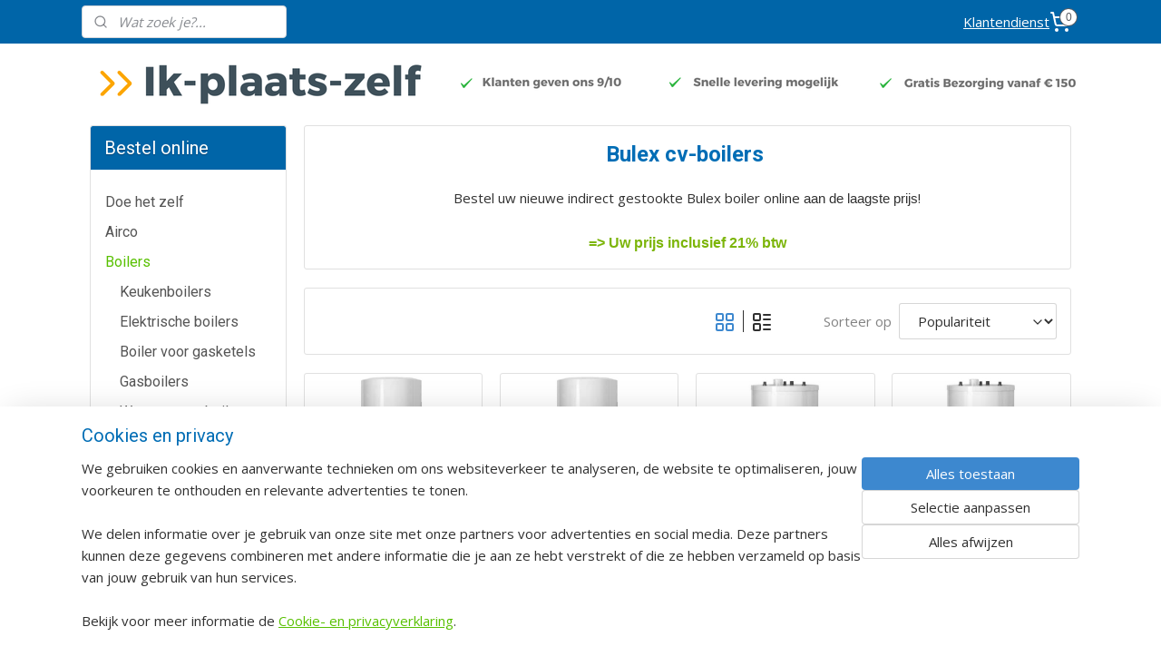

--- FILE ---
content_type: text/html; charset=UTF-8
request_url: https://www.ik-plaats-zelf.be/c-3240440/cv-boilers/
body_size: 29550
content:
<!DOCTYPE html>
<!--[if lt IE 7]>
<html lang="nl"
      class="no-js lt-ie9 lt-ie8 lt-ie7 secure"> <![endif]-->
<!--[if IE 7]>
<html lang="nl"
      class="no-js lt-ie9 lt-ie8 is-ie7 secure"> <![endif]-->
<!--[if IE 8]>
<html lang="nl"
      class="no-js lt-ie9 is-ie8 secure"> <![endif]-->
<!--[if gt IE 8]><!-->
<html lang="nl" class="no-js secure">
<!--<![endif]-->
<head prefix="og: http://ogp.me/ns#">
    <meta http-equiv="Content-Type" content="text/html; charset=UTF-8"/>

    <title>Ik-plaats-zelf | Bulex cv-boilers</title>
    <meta name="description" content="Plaats uw nieuwe Bulex cv-boiler zelf en ontvang tot 45% korting! Gratis levering aan huis." />
    <meta name="robots" content="noarchive"/>
    <meta name="robots" content="index,follow,noodp,noydir"/>
    
    <meta name="verify-v1" content="-oEnpXDGh5FQwhqKczPdzQ2Jk0yVDJABoEpr46R7YNA"/>
        <meta name="google-site-verification" content="-oEnpXDGh5FQwhqKczPdzQ2Jk0yVDJABoEpr46R7YNA"/>
    <meta name="viewport" content="width=device-width, initial-scale=1.0"/>
    <meta name="revisit-after" content="1 days"/>
    <meta name="generator" content="Mijnwebwinkel"/>
    <meta name="web_author" content="https://www.mijnwebwinkel.be/"/>

    

    <meta property="og:site_name" content="ik-plaats-zelf"/>

    <meta property="og:title" content="Ik-plaats-zelf | Bulex cv-boilers"/>
    <meta property="og:description" content="Bulex cv-boilers Bestel uw nieuwe indirect gestookte Bulex boiler online aan de laagste prijs ! =&gt; Uw prijs inclusief 21% btw "/>
    <meta property="og:type" content="website"/>
    <meta property="og:image" content="https://cdn.myonlinestore.eu/9437aff8-6be1-11e9-a722-44a8421b9960/image/cache/full/bd24c283f738330a1a0f01c12d03680086ce838d.jpg"/>
        <meta property="og:image" content="https://cdn.myonlinestore.eu/9437aff8-6be1-11e9-a722-44a8421b9960/image/cache/full/3ca8d38a258358c4e77eed5ce99612a6a3764190.jpg"/>
        <meta property="og:image" content="https://cdn.myonlinestore.eu/9437aff8-6be1-11e9-a722-44a8421b9960/image/cache/full/bd24c283f738330a1a0f01c12d03680086ce838d.jpg"/>
        <meta property="og:image" content="https://cdn.myonlinestore.eu/9437aff8-6be1-11e9-a722-44a8421b9960/image/cache/full/3ca8d38a258358c4e77eed5ce99612a6a3764190.jpg"/>
        <meta property="og:image" content="https://cdn.myonlinestore.eu/9437aff8-6be1-11e9-a722-44a8421b9960/image/cache/full/bd24c283f738330a1a0f01c12d03680086ce838d.jpg"/>
        <meta property="og:image" content="https://cdn.myonlinestore.eu/9437aff8-6be1-11e9-a722-44a8421b9960/image/cache/full/979b239a78fd467c99c57f3f15d20bc4e600135c.jpg"/>
        <meta property="og:image" content="https://cdn.myonlinestore.eu/9437aff8-6be1-11e9-a722-44a8421b9960/image/cache/full/9b26ad4215a6e79dc4c037e6332c520b7aebc102.jpg"/>
        <meta property="og:image" content="https://cdn.myonlinestore.eu/9437aff8-6be1-11e9-a722-44a8421b9960/image/cache/full/75e449b726da4225feb9654ffaf082f447c91fa0.jpg"/>
        <meta property="og:image" content="https://cdn.myonlinestore.eu/9437aff8-6be1-11e9-a722-44a8421b9960/image/cache/full/c61dbfc2f9d758d3f8994e87ffb3aefbe53de4f4.jpg"/>
        <meta property="og:image" content="https://cdn.myonlinestore.eu/9437aff8-6be1-11e9-a722-44a8421b9960/image/cache/full/70266395bfded6019e8e114f6cc7d82ebcab5365.jpg"/>
        <meta property="og:image" content="https://cdn.myonlinestore.eu/9437aff8-6be1-11e9-a722-44a8421b9960/image/cache/full/9d2cc5406badd87a8db3ffdc9d375b30bc4d84c8.jpg"/>
        <meta property="og:image" content="https://cdn.myonlinestore.eu/9437aff8-6be1-11e9-a722-44a8421b9960/image/cache/full/e33f39cbe788d918156ba39538e68c2c25ef708a.jpg"/>
        <meta property="og:url" content="https://www.ik-plaats-zelf.be/c-3240440/cv-boilers/"/>

    <link rel="preload" as="style" href="https://static.myonlinestore.eu/assets/../js/fancybox/jquery.fancybox.css?20260119210819"
          onload="this.onload=null;this.rel='stylesheet'">
    <noscript>
        <link rel="stylesheet" href="https://static.myonlinestore.eu/assets/../js/fancybox/jquery.fancybox.css?20260119210819">
    </noscript>

    <link rel="stylesheet" type="text/css" href="https://asset.myonlinestore.eu/8IQSCDQFzhtBm4h72TB7zwLZpuklnw1.css"/>

    <link rel="preload" as="style" href="https://static.myonlinestore.eu/assets/../fonts/fontawesome-6.4.2/css/fontawesome.min.css?20260119210819"
          onload="this.onload=null;this.rel='stylesheet'">
    <link rel="preload" as="style" href="https://static.myonlinestore.eu/assets/../fonts/fontawesome-6.4.2/css/solid.min.css?20260119210819"
          onload="this.onload=null;this.rel='stylesheet'">
    <link rel="preload" as="style" href="https://static.myonlinestore.eu/assets/../fonts/fontawesome-6.4.2/css/brands.min.css?20260119210819"
          onload="this.onload=null;this.rel='stylesheet'">
    <link rel="preload" as="style" href="https://static.myonlinestore.eu/assets/../fonts/fontawesome-6.4.2/css/v4-shims.min.css?20260119210819"
          onload="this.onload=null;this.rel='stylesheet'">
    <noscript>
        <link rel="stylesheet" href="https://static.myonlinestore.eu/assets/../fonts/font-awesome-4.1.0/css/font-awesome.4.1.0.min.css?20260119210819">
    </noscript>

    <link rel="preconnect" href="https://static.myonlinestore.eu/" crossorigin />
    <link rel="dns-prefetch" href="https://static.myonlinestore.eu/" />
    <link rel="preconnect" href="https://cdn.myonlinestore.eu" crossorigin />
    <link rel="dns-prefetch" href="https://cdn.myonlinestore.eu" />

    <script type="text/javascript" src="https://static.myonlinestore.eu/assets/../js/modernizr.js?20260119210819"></script>
        
    <link rel="canonical" href="https://www.ik-plaats-zelf.be/c-3240440/cv-boilers/"/>
    <link rel="icon" type="image/png" href="https://cdn.myonlinestore.eu/9437aff8-6be1-11e9-a722-44a8421b9960/favicon-16x16.png?t=1768875644"
              sizes="16x16"/>
    <link rel="icon" type="image/png" href="https://cdn.myonlinestore.eu/9437aff8-6be1-11e9-a722-44a8421b9960/favicon-32x32.png?t=1768875644"
              sizes="32x32"/>
    <link rel="icon" type="image/png" href="https://cdn.myonlinestore.eu/9437aff8-6be1-11e9-a722-44a8421b9960/favicon-96x96.png?t=1768875644"
              sizes="96x96"/>
    <script>
        var _rollbarConfig = {
        accessToken: 'd57a2075769e4401ab611d78421f1c89',
        captureUncaught: false,
        captureUnhandledRejections: false,
        verbose: false,
        payload: {
            environment: 'prod',
            person: {
                id: 379031,
            },
            ignoredMessages: [
                'request aborted',
                'network error',
                'timeout'
            ]
        },
        reportLevel: 'error'
    };
    // Rollbar Snippet
    !function(r){var e={};function o(n){if(e[n])return e[n].exports;var t=e[n]={i:n,l:!1,exports:{}};return r[n].call(t.exports,t,t.exports,o),t.l=!0,t.exports}o.m=r,o.c=e,o.d=function(r,e,n){o.o(r,e)||Object.defineProperty(r,e,{enumerable:!0,get:n})},o.r=function(r){"undefined"!=typeof Symbol&&Symbol.toStringTag&&Object.defineProperty(r,Symbol.toStringTag,{value:"Module"}),Object.defineProperty(r,"__esModule",{value:!0})},o.t=function(r,e){if(1&e&&(r=o(r)),8&e)return r;if(4&e&&"object"==typeof r&&r&&r.__esModule)return r;var n=Object.create(null);if(o.r(n),Object.defineProperty(n,"default",{enumerable:!0,value:r}),2&e&&"string"!=typeof r)for(var t in r)o.d(n,t,function(e){return r[e]}.bind(null,t));return n},o.n=function(r){var e=r&&r.__esModule?function(){return r.default}:function(){return r};return o.d(e,"a",e),e},o.o=function(r,e){return Object.prototype.hasOwnProperty.call(r,e)},o.p="",o(o.s=0)}([function(r,e,o){var n=o(1),t=o(4);_rollbarConfig=_rollbarConfig||{},_rollbarConfig.rollbarJsUrl=_rollbarConfig.rollbarJsUrl||"https://cdnjs.cloudflare.com/ajax/libs/rollbar.js/2.14.4/rollbar.min.js",_rollbarConfig.async=void 0===_rollbarConfig.async||_rollbarConfig.async;var a=n.setupShim(window,_rollbarConfig),l=t(_rollbarConfig);window.rollbar=n.Rollbar,a.loadFull(window,document,!_rollbarConfig.async,_rollbarConfig,l)},function(r,e,o){var n=o(2);function t(r){return function(){try{return r.apply(this,arguments)}catch(r){try{console.error("[Rollbar]: Internal error",r)}catch(r){}}}}var a=0;function l(r,e){this.options=r,this._rollbarOldOnError=null;var o=a++;this.shimId=function(){return o},"undefined"!=typeof window&&window._rollbarShims&&(window._rollbarShims[o]={handler:e,messages:[]})}var i=o(3),s=function(r,e){return new l(r,e)},d=function(r){return new i(s,r)};function c(r){return t(function(){var e=Array.prototype.slice.call(arguments,0),o={shim:this,method:r,args:e,ts:new Date};window._rollbarShims[this.shimId()].messages.push(o)})}l.prototype.loadFull=function(r,e,o,n,a){var l=!1,i=e.createElement("script"),s=e.getElementsByTagName("script")[0],d=s.parentNode;i.crossOrigin="",i.src=n.rollbarJsUrl,o||(i.async=!0),i.onload=i.onreadystatechange=t(function(){if(!(l||this.readyState&&"loaded"!==this.readyState&&"complete"!==this.readyState)){i.onload=i.onreadystatechange=null;try{d.removeChild(i)}catch(r){}l=!0,function(){var e;if(void 0===r._rollbarDidLoad){e=new Error("rollbar.js did not load");for(var o,n,t,l,i=0;o=r._rollbarShims[i++];)for(o=o.messages||[];n=o.shift();)for(t=n.args||[],i=0;i<t.length;++i)if("function"==typeof(l=t[i])){l(e);break}}"function"==typeof a&&a(e)}()}}),d.insertBefore(i,s)},l.prototype.wrap=function(r,e,o){try{var n;if(n="function"==typeof e?e:function(){return e||{}},"function"!=typeof r)return r;if(r._isWrap)return r;if(!r._rollbar_wrapped&&(r._rollbar_wrapped=function(){o&&"function"==typeof o&&o.apply(this,arguments);try{return r.apply(this,arguments)}catch(o){var e=o;throw e&&("string"==typeof e&&(e=new String(e)),e._rollbarContext=n()||{},e._rollbarContext._wrappedSource=r.toString(),window._rollbarWrappedError=e),e}},r._rollbar_wrapped._isWrap=!0,r.hasOwnProperty))for(var t in r)r.hasOwnProperty(t)&&(r._rollbar_wrapped[t]=r[t]);return r._rollbar_wrapped}catch(e){return r}};for(var p="log,debug,info,warn,warning,error,critical,global,configure,handleUncaughtException,handleAnonymousErrors,handleUnhandledRejection,captureEvent,captureDomContentLoaded,captureLoad".split(","),u=0;u<p.length;++u)l.prototype[p[u]]=c(p[u]);r.exports={setupShim:function(r,e){if(r){var o=e.globalAlias||"Rollbar";if("object"==typeof r[o])return r[o];r._rollbarShims={},r._rollbarWrappedError=null;var a=new d(e);return t(function(){e.captureUncaught&&(a._rollbarOldOnError=r.onerror,n.captureUncaughtExceptions(r,a,!0),e.wrapGlobalEventHandlers&&n.wrapGlobals(r,a,!0)),e.captureUnhandledRejections&&n.captureUnhandledRejections(r,a,!0);var t=e.autoInstrument;return!1!==e.enabled&&(void 0===t||!0===t||"object"==typeof t&&t.network)&&r.addEventListener&&(r.addEventListener("load",a.captureLoad.bind(a)),r.addEventListener("DOMContentLoaded",a.captureDomContentLoaded.bind(a))),r[o]=a,a})()}},Rollbar:d}},function(r,e){function o(r,e,o){if(e.hasOwnProperty&&e.hasOwnProperty("addEventListener")){for(var n=e.addEventListener;n._rollbarOldAdd&&n.belongsToShim;)n=n._rollbarOldAdd;var t=function(e,o,t){n.call(this,e,r.wrap(o),t)};t._rollbarOldAdd=n,t.belongsToShim=o,e.addEventListener=t;for(var a=e.removeEventListener;a._rollbarOldRemove&&a.belongsToShim;)a=a._rollbarOldRemove;var l=function(r,e,o){a.call(this,r,e&&e._rollbar_wrapped||e,o)};l._rollbarOldRemove=a,l.belongsToShim=o,e.removeEventListener=l}}r.exports={captureUncaughtExceptions:function(r,e,o){if(r){var n;if("function"==typeof e._rollbarOldOnError)n=e._rollbarOldOnError;else if(r.onerror){for(n=r.onerror;n._rollbarOldOnError;)n=n._rollbarOldOnError;e._rollbarOldOnError=n}e.handleAnonymousErrors();var t=function(){var o=Array.prototype.slice.call(arguments,0);!function(r,e,o,n){r._rollbarWrappedError&&(n[4]||(n[4]=r._rollbarWrappedError),n[5]||(n[5]=r._rollbarWrappedError._rollbarContext),r._rollbarWrappedError=null);var t=e.handleUncaughtException.apply(e,n);o&&o.apply(r,n),"anonymous"===t&&(e.anonymousErrorsPending+=1)}(r,e,n,o)};o&&(t._rollbarOldOnError=n),r.onerror=t}},captureUnhandledRejections:function(r,e,o){if(r){"function"==typeof r._rollbarURH&&r._rollbarURH.belongsToShim&&r.removeEventListener("unhandledrejection",r._rollbarURH);var n=function(r){var o,n,t;try{o=r.reason}catch(r){o=void 0}try{n=r.promise}catch(r){n="[unhandledrejection] error getting `promise` from event"}try{t=r.detail,!o&&t&&(o=t.reason,n=t.promise)}catch(r){}o||(o="[unhandledrejection] error getting `reason` from event"),e&&e.handleUnhandledRejection&&e.handleUnhandledRejection(o,n)};n.belongsToShim=o,r._rollbarURH=n,r.addEventListener("unhandledrejection",n)}},wrapGlobals:function(r,e,n){if(r){var t,a,l="EventTarget,Window,Node,ApplicationCache,AudioTrackList,ChannelMergerNode,CryptoOperation,EventSource,FileReader,HTMLUnknownElement,IDBDatabase,IDBRequest,IDBTransaction,KeyOperation,MediaController,MessagePort,ModalWindow,Notification,SVGElementInstance,Screen,TextTrack,TextTrackCue,TextTrackList,WebSocket,WebSocketWorker,Worker,XMLHttpRequest,XMLHttpRequestEventTarget,XMLHttpRequestUpload".split(",");for(t=0;t<l.length;++t)r[a=l[t]]&&r[a].prototype&&o(e,r[a].prototype,n)}}}},function(r,e){function o(r,e){this.impl=r(e,this),this.options=e,function(r){for(var e=function(r){return function(){var e=Array.prototype.slice.call(arguments,0);if(this.impl[r])return this.impl[r].apply(this.impl,e)}},o="log,debug,info,warn,warning,error,critical,global,configure,handleUncaughtException,handleAnonymousErrors,handleUnhandledRejection,_createItem,wrap,loadFull,shimId,captureEvent,captureDomContentLoaded,captureLoad".split(","),n=0;n<o.length;n++)r[o[n]]=e(o[n])}(o.prototype)}o.prototype._swapAndProcessMessages=function(r,e){var o,n,t;for(this.impl=r(this.options);o=e.shift();)n=o.method,t=o.args,this[n]&&"function"==typeof this[n]&&("captureDomContentLoaded"===n||"captureLoad"===n?this[n].apply(this,[t[0],o.ts]):this[n].apply(this,t));return this},r.exports=o},function(r,e){r.exports=function(r){return function(e){if(!e&&!window._rollbarInitialized){for(var o,n,t=(r=r||{}).globalAlias||"Rollbar",a=window.rollbar,l=function(r){return new a(r)},i=0;o=window._rollbarShims[i++];)n||(n=o.handler),o.handler._swapAndProcessMessages(l,o.messages);window[t]=n,window._rollbarInitialized=!0}}}}]);
    // End Rollbar Snippet
    </script>
    <script defer type="text/javascript" src="https://static.myonlinestore.eu/assets/../js/jquery.min.js?20260119210819"></script><script defer type="text/javascript" src="https://static.myonlinestore.eu/assets/../js/mww/shop.js?20260119210819"></script><script defer type="text/javascript" src="https://static.myonlinestore.eu/assets/../js/mww/shop/category.js?20260119210819"></script><script defer type="text/javascript" src="https://static.myonlinestore.eu/assets/../js/fancybox/jquery.fancybox.pack.js?20260119210819"></script><script defer type="text/javascript" src="https://static.myonlinestore.eu/assets/../js/fancybox/jquery.fancybox-thumbs.js?20260119210819"></script><script defer type="text/javascript" src="https://static.myonlinestore.eu/assets/../js/mww/image.js?20260119210819"></script><script defer type="text/javascript" src="https://static.myonlinestore.eu/assets/../js/mww/navigation.js?20260119210819"></script><script defer type="text/javascript" src="https://static.myonlinestore.eu/assets/../js/delay.js?20260119210819"></script><script defer type="text/javascript" src="https://static.myonlinestore.eu/assets/../js/mww/ajax.js?20260119210819"></script><script defer type="text/javascript" src="https://static.myonlinestore.eu/assets/../js/foundation/foundation.min.js?20260119210819"></script><script defer type="text/javascript" src="https://static.myonlinestore.eu/assets/../js/foundation/foundation/foundation.topbar.js?20260119210819"></script><script defer type="text/javascript" src="https://static.myonlinestore.eu/assets/../js/foundation/foundation/foundation.tooltip.js?20260119210819"></script><script defer type="text/javascript" src="https://static.myonlinestore.eu/assets/../js/mww/deferred.js?20260119210819"></script>
        <script src="https://static.myonlinestore.eu/assets/webpack/bootstrapper.ce10832e.js"></script>
    
    <script src="https://static.myonlinestore.eu/assets/webpack/vendor.85ea91e8.js" defer></script><script src="https://static.myonlinestore.eu/assets/webpack/main.c5872b2c.js" defer></script>
    
    <script src="https://static.myonlinestore.eu/assets/webpack/webcomponents.377dc92a.js" defer></script>
    
    <script src="https://static.myonlinestore.eu/assets/webpack/render.8395a26c.js" defer></script>

    <script>
        window.bootstrapper.add(new Strap('marketingScripts', []));
    </script>
        <script>
  window.dataLayer = window.dataLayer || [];

  function gtag() {
    dataLayer.push(arguments);
  }

    gtag(
    "consent",
    "default",
    {
      "ad_storage": "denied",
      "ad_user_data": "denied",
      "ad_personalization": "denied",
      "analytics_storage": "denied",
      "security_storage": "granted",
      "personalization_storage": "denied",
      "functionality_storage": "denied",
    }
  );

  gtag("js", new Date());
  gtag("config", 'G-HSRC51ENF9', { "groups": "myonlinestore" });gtag("config", 'G-69NMX12V2L');</script>
<script async src="https://www.googletagmanager.com/gtag/js?id=G-HSRC51ENF9"></script>
        <script>
        
    </script>
        
<script>
    var marketingStrapId = 'marketingScripts'
    var marketingScripts = window.bootstrapper.use(marketingStrapId);

    if (marketingScripts === null) {
        marketingScripts = [];
    }

    
    window.bootstrapper.update(new Strap(marketingStrapId, marketingScripts));
</script>
    <noscript>
        <style>ul.products li {
                opacity: 1 !important;
            }</style>
    </noscript>

            <script>
                (function (w, d, s, l, i) {
            w[l] = w[l] || [];
            w[l].push({
                'gtm.start':
                    new Date().getTime(), event: 'gtm.js'
            });
            var f = d.getElementsByTagName(s)[0],
                j = d.createElement(s), dl = l != 'dataLayer' ? '&l=' + l : '';
            j.async = true;
            j.src =
                'https://www.googletagmanager.com/gtm.js?id=' + i + dl;
            f.parentNode.insertBefore(j, f);
        })(window, document, 'script', 'dataLayer', 'GTM-MSQ3L6L');
                (function (w, d, s, l, i) {
            w[l] = w[l] || [];
            w[l].push({
                'gtm.start':
                    new Date().getTime(), event: 'gtm.js'
            });
            var f = d.getElementsByTagName(s)[0],
                j = d.createElement(s), dl = l != 'dataLayer' ? '&l=' + l : '';
            j.async = true;
            j.src =
                'https://www.googletagmanager.com/gtm.js?id=' + i + dl;
            f.parentNode.insertBefore(j, f);
        })(window, document, 'script', 'dataLayer', 'GTM-WLP3VD5');
            </script>

</head>
<body    class="lang-nl_NL layout-width-1100 twoColumn">

    <noscript>
                    <iframe src="https://www.googletagmanager.com/ns.html?id=GTM-MSQ3L6L" height="0" width="0"
                    style="display:none;visibility:hidden"></iframe>
                    <iframe src="https://www.googletagmanager.com/ns.html?id=GTM-WLP3VD5" height="0" width="0"
                    style="display:none;visibility:hidden"></iframe>
            </noscript>


<header>
    <a tabindex="0" id="skip-link" class="button screen-reader-text" href="#content">Spring naar de hoofdtekst</a>
</header>


<div id="react_element__filter"></div>

<div class="site-container">
    <div class="inner-wrap">
                    <nav class="tab-bar mobile-navigation custom-topbar ">
    <section class="left-button" style="display: none;">
        <a class="mobile-nav-button"
           href="#" data-react-trigger="mobile-navigation-toggle">
                <div   
    aria-hidden role="img"
    class="icon icon--sf-menu
        "
    >
    <svg><use xlink:href="#sf-menu"></use></svg>
    </div>
&#160;
                <span>Menu</span>        </a>
    </section>
    <section class="title-section">
        <span class="title">ik-plaats-zelf</span>
    </section>
    <section class="right-button">

                                    
        <a href="/cart/" class="cart-icon hidden">
                <div   
    aria-hidden role="img"
    class="icon icon--sf-shopping-cart
        "
    >
    <svg><use xlink:href="#sf-shopping-cart"></use></svg>
    </div>
            <span class="cart-count" style="display: none"></span>
        </a>
    </section>
</nav>
        
        
        <div class="bg-container custom-css-container"             data-active-language="nl"
            data-current-date="20-01-2026"
            data-category-id="3240440"
            data-article-id="unknown"
            data-article-category-id="unknown"
            data-article-name="unknown"
        >
            <noscript class="no-js-message">
                <div class="inner">
                    Javascript is uitgeschakeld.


Zonder Javascript is het niet mogelijk bestellingen te plaatsen in deze webwinkel en zijn een aantal functionaliteiten niet beschikbaar.
                </div>
            </noscript>

            <div id="header">
                <div id="react_root"><!-- --></div>
                <div
                    class="header-bar-top">
                                                
<div class="row header-bar-inner" data-bar-position="top" data-options="sticky_on: [medium, large]; is_hover: true; scrolltop: true;" data-topbar>
    <section class="top-bar-section">
                                    <div class="module-container search align-left">
                    <div class="react_element__searchbox" 
    data-post-url="/search/" 
    data-search-phrase=""></div>

                </div>
                                                <div class="module-container shortcuts align-right2">
                    <div class="module moduleShortcuts">
                    <a href="/c-3756227/klantendienst/" class="header_link"
                                >Klantendienst</a>
            </div>

                </div>
                                                <div class="module-container cart align-right">
                    
<div class="header-cart module moduleCartCompact" data-ajax-cart-replace="true" data-productcount="0">
            <a href="/cart/?category_id=3240440" class="foldout-cart">
                <div   
    aria-hidden role="img"
    class="icon icon--sf-shopping-cart
        "
            title="Winkelwagentje"
    >
    <svg><use xlink:href="#sf-shopping-cart"></use></svg>
    </div>
            <span class="count">0</span>
        </a>
        <div class="hidden-cart-details">
            <div class="invisible-hover-area">
                <div data-mobile-cart-replace="true" class="cart-details">
                                            <div class="cart-summary">
                            Geen artikelen in winkelwagen.
                        </div>
                                    </div>

                            </div>
        </div>
    </div>

                </div>
                        </section>
</div>

                                    </div>

                



<sf-header-image
    class="web-component"
    header-element-height="75px"
    align="center"
    store-name="ik-plaats-zelf"
    store-url="https://www.ik-plaats-zelf.be/"
    background-image-url="https://cdn.myonlinestore.eu/9437aff8-6be1-11e9-a722-44a8421b9960/nl_NL_image_header_4.png?t=1768875644"
    mobile-background-image-url="https://cdn.myonlinestore.eu/9437aff8-6be1-11e9-a722-44a8421b9960/nl_NL_image_header_mobile.png?t=1768875644"
    logo-custom-width=""
    logo-custom-height=""
    page-column-width="1100"
    style="
        height: 75px;

        --background-color: #FFFFFF;
        --background-height: 75px;
        --background-aspect-ratio: 14.666666666667;
        --scaling-background-aspect-ratio: 14.666666666667;
        --mobile-background-height: 150px;
        --mobile-background-aspect-ratio: 5.12;
        --color: #555555;
        --logo-custom-width: auto;
        --logo-custom-height: auto;
        --logo-aspect-ratio: 1
        ">
    </sf-header-image>
                <div class="header-bar-bottom">
                                    </div>
            </div>

            
            
            <div id="content" class="columncount-2">
                <div class="row">
                                                                                                                            <div class="columns large-11 medium-10 medium-push-4 large-push-3" id="centercolumn">
    
    
                                <script>
        window.bootstrapper.add(new Strap('filters', ));
        window.bootstrapper.add(new Strap('criteria', ));
    </script>
    
                        
                        <div class="intro rte_content">
                            <h1 style="margin-left:0px;margin-right:0px;text-align:center;"><strong>Bulex cv-boilers </strong></h1><p style="text-align:center;">Bestel uw nieuwe indirect gestookte Bulex boiler online <span style="font-family:arial, 'helvetica neue', helvetica, sans-serif;">aan de laagste prijs</span>!</p><h2 style="text-align:center;"><strong><span style="color:rgb(124,181,9);"><span style="font-size:medium;"><span style="font-family:verdana, geneva, sans-serif;"> =&gt; Uw prijs inclusief 21% btw </span></span></span></strong></h2>
            </div>



    
    
        <div id="react_element__category-events"><!-- --></div>
        
        <div class="prev_next top display_mode_5">
    <div class="row collapse overviewOptions">
        <div class="overviewOptions-item filter-toggle">
                        
                                        <div class="sorting-selection-mobile">
                    <div class="sortingSelect">
                        <div class="inline-select">
                            <span class="sorting-selection-mobile-icon inline-select-icon">
                                    <span
    aria-hidden role="img"
    class="icon icon--sf-arrow-down-up
        "
    >
    <svg><use xlink:href="#sf-arrow-down-up"></use></svg>
    </span>
                            </span>
                            <select onchange="mww.shop.category.sortArticles(event)" aria-label="Sorteer op">
                                <option value="0">
                                    Populariteit</option>
                                <option  value="1">
                                    Laagste prijs</option>
                                <option  value="2">
                                    Hoogste prijs</option>
                                <option  value="3">
                                    A - Z</option>
                                <option  value="4">
                                    Z - A</option>
                                <option  value="5">
                                    Nieuw - Oud</option>
                                <option  value="6">
                                    Oud - Nieuw</option>
                            </select>
                            <span class="inline-select-icon">
                                    <span
    aria-hidden role="img"
    class="icon icon--sf-chevron-down
        "
    >
    <svg><use xlink:href="#sf-chevron-down"></use></svg>
    </span>
                            </span>
                        </div>
                    </div>
                </div>
                    </div>
        <div class="overviewOptions-item">
                                        <div class="page-list-style">
                    <a class="gridButton active" data-type="flexbox" href="#">
                            <div   
    aria-hidden role="img"
    class="icon icon--sf-layout-grid
        "
            title="grid"
    >
    <svg><use xlink:href="#sf-layout-grid"></use></svg>
    </div>
                    </a>
                    <div class="page-list-style-divider"></div>
                    <a class="listButton " data-type="list" href="#">
                            <div   
    aria-hidden role="img"
    class="icon icon--sf-layout-list
        "
            title="list"
    >
    <svg><use xlink:href="#sf-layout-list"></use></svg>
    </div>
                    </a>
                </div>
                                                                            <div class="sorting-selection-desktop">
                    <div class="sortingSelect">
                        <span class="prefix">
                            Sorteer op</span>
                        <div class="inline-select">
                            <select onchange="mww.shop.category.sortArticles(event)" aria-label="Sorteer op">
                                <option value="0">
                                    Populariteit</option>
                                <option  value="1">
                                    Laagste prijs</option>
                                <option  value="2">
                                    Hoogste prijs</option>
                                <option  value="3">
                                    A - Z</option>
                                <option  value="4">
                                    Z - A</option>
                                <option  value="5">
                                    Nieuw - Oud</option>
                                <option  value="6">
                                    Oud - Nieuw</option>
                            </select>
                            <span class="inline-select-icon">
                                    <span
    aria-hidden role="img"
    class="icon icon--sf-chevron-down
        "
    >
    <svg><use xlink:href="#sf-chevron-down"></use></svg>
    </span>
                            </span>
                        </div>
                    </div>
                </div>
                    </div>
    </div>
</div>

                

<ul class="products flexbox">
                        <li id="article_46701523"><span class="row-top"><a href="https://cdn.myonlinestore.eu/9437aff8-6be1-11e9-a722-44a8421b9960/image/cache/full/3ca8d38a258358c4e77eed5ce99612a6a3764190.jpg?20260119210819" class="fancybox zoom" rel="overview"
           title="CV-boiler Bulex 100L WE 100 ME - Wandmodel"
           data-product-url="https://www.ik-plaats-zelf.be/a-46701523/cv-boilers/cv-boiler-bulex-100l-we-100-me-wandmodel/"><div   
    aria-hidden role="img"
    class="icon icon--sf-zoom-in
        "
            title="zoom-in"
    ><svg><use xlink:href="#sf-zoom-in"></use></svg></div></a><a href="https://www.ik-plaats-zelf.be/a-46701523/cv-boilers/cv-boiler-bulex-100l-we-100-me-wandmodel/" class="image" title="CV-boiler Bulex 100L WE 100 ME - Wandmodel"
           style="background-image: url(https://cdn.myonlinestore.eu/9437aff8-6be1-11e9-a722-44a8421b9960/image/cache/article/3ca8d38a258358c4e77eed5ce99612a6a3764190.jpg?20260119210819);"><img src="https://cdn.myonlinestore.eu/9437aff8-6be1-11e9-a722-44a8421b9960/image/cache/article/3ca8d38a258358c4e77eed5ce99612a6a3764190.jpg?20260119210819" alt="CV-boiler Bulex 100L WE 100 ME - Wandmodel" /></a></span><span class="row-bottom"><div class="info"><a href="https://www.ik-plaats-zelf.be/a-46701523/cv-boilers/cv-boiler-bulex-100l-we-100-me-wandmodel/" class="title">CV-boiler Bulex 100L WE 100 ME - Wandmodel</a><p class="desc hidden">
                        ✓ Voor 16 u besteld, volgende werkdag geleverd<br /><br />
✓ Gratis thuis geleverd in heel België<br /><br />
✓ Betalen bij afhalen mogelijk<br /><br />
✓ Nieuw product met garantie<br /><br />
Algemene kenmerken∙ Waarborg: 2 jaar op het elektrisch gedeelte 5…
        </p><div class="right"><span class="pricetag"><span class="original_price"><i class="from">
                        € 1.127,<sup>72</sup></i></span><span class="action">
                    € 675,<sup>00</sup></span></span><div class="product-overview-buttons "><form method="post" action="/order/cart/article-add/" class="order-button addToCartForm"><input type="hidden" name="category_article_id" value="46701523"/><button onclick="if (window.overviewAddToCart) window.overviewAddToCart({ id: '37888287', name: 'CV-boiler Bulex 100L WE 100 ME - Wandmodel', quantity: 1, value: '675.000000', currency: 'EUR' });" class="btn" type="submit"
                                title="CV-boiler Bulex 100L WE 100 ME - Wandmodel bestellen">Bestellen</button></form></div></div></div></span></li>                                <li id="article_46703014"><span class="row-top"><a href="https://cdn.myonlinestore.eu/9437aff8-6be1-11e9-a722-44a8421b9960/image/cache/full/3ca8d38a258358c4e77eed5ce99612a6a3764190.jpg?20260119210819" class="fancybox zoom" rel="overview"
           title="CV-boiler 150L Bulex WE 150 ME - Wandmodel"
           data-product-url="https://www.ik-plaats-zelf.be/a-46703014/cv-boilers/cv-boiler-150l-bulex-we-150-me-wandmodel/"><div   
    aria-hidden role="img"
    class="icon icon--sf-zoom-in
        "
            title="zoom-in"
    ><svg><use xlink:href="#sf-zoom-in"></use></svg></div></a><a href="https://www.ik-plaats-zelf.be/a-46703014/cv-boilers/cv-boiler-150l-bulex-we-150-me-wandmodel/" class="image" title="CV-boiler 150L Bulex WE 150 ME - Wandmodel"
           style="background-image: url(https://cdn.myonlinestore.eu/9437aff8-6be1-11e9-a722-44a8421b9960/image/cache/article/3ca8d38a258358c4e77eed5ce99612a6a3764190.jpg?20260119210819);"><img src="https://cdn.myonlinestore.eu/9437aff8-6be1-11e9-a722-44a8421b9960/image/cache/article/3ca8d38a258358c4e77eed5ce99612a6a3764190.jpg?20260119210819" alt="CV-boiler 150L Bulex WE 150 ME - Wandmodel" /></a></span><span class="row-bottom"><div class="info"><a href="https://www.ik-plaats-zelf.be/a-46703014/cv-boilers/cv-boiler-150l-bulex-we-150-me-wandmodel/" class="title">CV-boiler 150L Bulex WE 150 ME - Wandmodel</a><p class="desc hidden">
                        ✓ Voor 16 u besteld, volgende werkdag geleverd<br /><br />
✓ Gratis thuis geleverd in heel België<br /><br />
✓ Betalen bij afhalen mogelijk<br /><br />
✓ Nieuw product met garantie<br /><br />
Algemene kenmerken∙ Waarborg: 2 jaar op het elektrisch gedeelte 5…
        </p><div class="right"><span class="pricetag"><span class="original_price"><i class="from">
                        € 1.285,<sup>02</sup></i></span><span class="action">
                    € 750,<sup>00</sup></span></span><div class="product-overview-buttons "><form method="post" action="/order/cart/article-add/" class="order-button addToCartForm"><input type="hidden" name="category_article_id" value="46703014"/><button onclick="if (window.overviewAddToCart) window.overviewAddToCart({ id: '37889348', name: 'CV-boiler 150L Bulex WE 150 ME - Wandmodel', quantity: 1, value: '750.000000', currency: 'EUR' });" class="btn" type="submit"
                                title="CV-boiler 150L Bulex WE 150 ME - Wandmodel bestellen">Bestellen</button></form></div></div></div></span></li>                                <li id="article_46694305"><span class="row-top"><a href="https://cdn.myonlinestore.eu/9437aff8-6be1-11e9-a722-44a8421b9960/image/cache/full/bd24c283f738330a1a0f01c12d03680086ce838d.jpg?20260119210819" class="fancybox zoom" rel="overview"
           title="CV-boiler 120L Bulex FE 120 BM - Vloermodel"
           data-product-url="https://www.ik-plaats-zelf.be/a-46694305/cv-boilers/cv-boiler-120l-bulex-fe-120-bm-vloermodel/"><div   
    aria-hidden role="img"
    class="icon icon--sf-zoom-in
        "
            title="zoom-in"
    ><svg><use xlink:href="#sf-zoom-in"></use></svg></div></a><a href="https://www.ik-plaats-zelf.be/a-46694305/cv-boilers/cv-boiler-120l-bulex-fe-120-bm-vloermodel/" class="image" title="CV-boiler 120L Bulex FE 120 BM - Vloermodel"
           style="background-image: url(https://cdn.myonlinestore.eu/9437aff8-6be1-11e9-a722-44a8421b9960/image/cache/article/bd24c283f738330a1a0f01c12d03680086ce838d.jpg?20260119210819);"><img src="https://cdn.myonlinestore.eu/9437aff8-6be1-11e9-a722-44a8421b9960/image/cache/article/bd24c283f738330a1a0f01c12d03680086ce838d.jpg?20260119210819" alt="CV-boiler 120L Bulex FE 120 BM - Vloermodel" /></a></span><span class="row-bottom"><div class="info"><a href="https://www.ik-plaats-zelf.be/a-46694305/cv-boilers/cv-boiler-120l-bulex-fe-120-bm-vloermodel/" class="title">CV-boiler 120L Bulex FE 120 BM - Vloermodel</a><p class="desc hidden">
                        ✓ Binnen 14 dagen in huis<br /><br />
✓ Artikel op bestelling<br /><br />
✓ Gratis thuis geleverd in heel België<br /><br />
✓ Betalen bij afhalen mogelijk<br /><br />
✓ Nieuw product met garantie<br /><br />
! Niet retourneerbaar<br /><br />
Algemene kenmerken∙ Waarborg 2 jaar op…
        </p><div class="right"><span class="pricetag"><span class="original_price"><i class="from">
                        € 1.189,<sup>43</sup></i></span><span class="action">
                    € 619,<sup>00</sup></span></span><div class="product-overview-buttons "><form method="post" action="/order/cart/article-add/" class="order-button addToCartForm"><input type="hidden" name="category_article_id" value="46694305"/><button onclick="if (window.overviewAddToCart) window.overviewAddToCart({ id: '37883547', name: 'CV-boiler 120L Bulex FE 120 BM - Vloermodel', quantity: 1, value: '619.000000', currency: 'EUR' });" class="btn" type="submit"
                                title="CV-boiler 120L Bulex FE 120 BM - Vloermodel bestellen">Bestellen</button></form></div></div></div></span></li>                                <li id="article_46694333"><span class="row-top"><a href="https://cdn.myonlinestore.eu/9437aff8-6be1-11e9-a722-44a8421b9960/image/cache/full/bd24c283f738330a1a0f01c12d03680086ce838d.jpg?20260119210819" class="fancybox zoom" rel="overview"
           title="CV-boiler 150L Bulex FE 150 BM - Vloermodel"
           data-product-url="https://www.ik-plaats-zelf.be/a-46694333/cv-boilers/cv-boiler-150l-bulex-fe-150-bm-vloermodel/"><div   
    aria-hidden role="img"
    class="icon icon--sf-zoom-in
        "
            title="zoom-in"
    ><svg><use xlink:href="#sf-zoom-in"></use></svg></div></a><a href="https://www.ik-plaats-zelf.be/a-46694333/cv-boilers/cv-boiler-150l-bulex-fe-150-bm-vloermodel/" class="image" title="CV-boiler 150L Bulex FE 150 BM - Vloermodel"
           style="background-image: url(https://cdn.myonlinestore.eu/9437aff8-6be1-11e9-a722-44a8421b9960/image/cache/article/bd24c283f738330a1a0f01c12d03680086ce838d.jpg?20260119210819);"><img src="https://cdn.myonlinestore.eu/9437aff8-6be1-11e9-a722-44a8421b9960/image/cache/article/bd24c283f738330a1a0f01c12d03680086ce838d.jpg?20260119210819" alt="CV-boiler 150L Bulex FE 150 BM - Vloermodel" /></a></span><span class="row-bottom"><div class="info"><a href="https://www.ik-plaats-zelf.be/a-46694333/cv-boilers/cv-boiler-150l-bulex-fe-150-bm-vloermodel/" class="title">CV-boiler 150L Bulex FE 150 BM - Vloermodel</a><p class="desc hidden">
                        ✓ Binnen 14 dagen in huis<br /><br />
✓ Artikel op bestelling<br /><br />
✓ Gratis thuis geleverd in heel België<br /><br />
✓ Betalen bij afhalen mogelijk<br /><br />
✓ Nieuw product met garantie<br /><br />
! Niet retourneerbaar<br /><br />
Algemene kenmerken∙ Waarborg 2 jaar op…
        </p><div class="right"><span class="pricetag"><span class="original_price"><i class="from">
                        € 1.338,<sup>26</sup></i></span><span class="action">
                    € 689,<sup>00</sup></span></span><div class="product-overview-buttons "><form method="post" action="/order/cart/article-add/" class="order-button addToCartForm"><input type="hidden" name="category_article_id" value="46694333"/><button onclick="if (window.overviewAddToCart) window.overviewAddToCart({ id: '37883560', name: 'CV-boiler 150L Bulex FE 150 BM - Vloermodel', quantity: 1, value: '689.000000', currency: 'EUR' });" class="btn" type="submit"
                                title="CV-boiler 150L Bulex FE 150 BM - Vloermodel bestellen">Bestellen</button></form></div></div></div></span></li>                                <li id="article_46694353"><span class="row-top"><a href="https://cdn.myonlinestore.eu/9437aff8-6be1-11e9-a722-44a8421b9960/image/cache/full/bd24c283f738330a1a0f01c12d03680086ce838d.jpg?20260119210819" class="fancybox zoom" rel="overview"
           title="CV-boiler 200L Bulex FE 200 BM - Vloermodel"
           data-product-url="https://www.ik-plaats-zelf.be/a-46694353/cv-boilers/cv-boiler-200l-bulex-fe-200-bm-vloermodel/"><div   
    aria-hidden role="img"
    class="icon icon--sf-zoom-in
        "
            title="zoom-in"
    ><svg><use xlink:href="#sf-zoom-in"></use></svg></div></a><a href="https://www.ik-plaats-zelf.be/a-46694353/cv-boilers/cv-boiler-200l-bulex-fe-200-bm-vloermodel/" class="image" title="CV-boiler 200L Bulex FE 200 BM - Vloermodel"
           style="background-image: url(https://cdn.myonlinestore.eu/9437aff8-6be1-11e9-a722-44a8421b9960/image/cache/article/bd24c283f738330a1a0f01c12d03680086ce838d.jpg?20260119210819);"><img src="https://cdn.myonlinestore.eu/9437aff8-6be1-11e9-a722-44a8421b9960/image/cache/article/bd24c283f738330a1a0f01c12d03680086ce838d.jpg?20260119210819" alt="CV-boiler 200L Bulex FE 200 BM - Vloermodel" /></a></span><span class="row-bottom"><div class="info"><a href="https://www.ik-plaats-zelf.be/a-46694353/cv-boilers/cv-boiler-200l-bulex-fe-200-bm-vloermodel/" class="title">CV-boiler 200L Bulex FE 200 BM - Vloermodel</a><p class="desc hidden">
                        ✓ Binnen 14 dagen in huis<br /><br />
✓ Artikel op bestelling<br /><br />
✓ Gratis thuis geleverd in heel België<br /><br />
✓ Betalen bij afhalen mogelijk<br /><br />
✓ Nieuw product met garantie<br /><br />
! Niet retourneerbaar<br /><br />
Algemene kenmerken∙ Waarborg 2 jaar op…
        </p><div class="right"><span class="pricetag"><span class="original_price"><i class="from">
                        € 1.481,<sup>04</sup></i></span><span class="action">
                    € 829,<sup>00</sup></span></span><div class="product-overview-buttons "><form method="post" action="/order/cart/article-add/" class="order-button addToCartForm"><input type="hidden" name="category_article_id" value="46694353"/><button onclick="if (window.overviewAddToCart) window.overviewAddToCart({ id: '37883578', name: 'CV-boiler 200L Bulex FE 200 BM - Vloermodel', quantity: 1, value: '829.000000', currency: 'EUR' });" class="btn" type="submit"
                                title="CV-boiler 200L Bulex FE 200 BM - Vloermodel bestellen">Bestellen</button></form></div></div></div></span></li>                                <li id="article_46694397"><span class="row-top"><a href="https://cdn.myonlinestore.eu/9437aff8-6be1-11e9-a722-44a8421b9960/image/cache/full/979b239a78fd467c99c57f3f15d20bc4e600135c.jpg?20260119210819" class="fancybox zoom" rel="overview"
           title="CV-boiler 193L Bulex FEW 200 ME - Vloermodel"
           data-product-url="https://www.ik-plaats-zelf.be/a-46694397/cv-boilers/cv-boiler-193l-bulex-few-200-me-vloermodel/"><div   
    aria-hidden role="img"
    class="icon icon--sf-zoom-in
        "
            title="zoom-in"
    ><svg><use xlink:href="#sf-zoom-in"></use></svg></div></a><a href="https://www.ik-plaats-zelf.be/a-46694397/cv-boilers/cv-boiler-193l-bulex-few-200-me-vloermodel/" class="image" title="CV-boiler 193L Bulex FEW 200 ME - Vloermodel"
           style="background-image: url(https://cdn.myonlinestore.eu/9437aff8-6be1-11e9-a722-44a8421b9960/image/cache/article/979b239a78fd467c99c57f3f15d20bc4e600135c.jpg?20260119210819);"><img src="https://cdn.myonlinestore.eu/9437aff8-6be1-11e9-a722-44a8421b9960/image/cache/article/979b239a78fd467c99c57f3f15d20bc4e600135c.jpg?20260119210819" alt="CV-boiler 193L Bulex FEW 200 ME - Vloermodel" /></a></span><span class="row-bottom"><div class="info"><a href="https://www.ik-plaats-zelf.be/a-46694397/cv-boilers/cv-boiler-193l-bulex-few-200-me-vloermodel/" class="title">CV-boiler 193L Bulex FEW 200 ME - Vloermodel</a><p class="desc hidden">
                        ✓ Binnen 14 dagen in huis<br /><br />
✓ Artikel op bestelling<br /><br />
✓ Gratis thuis geleverd in heel België<br /><br />
✓ Betalen bij afhalen mogelijk<br /><br />
✓ Nieuw product met garantie<br /><br />
! Niet retourneerbaar<br /><br />
Bulex FEW 200 ME boilerDe Bulex FEW-200-ME…
        </p><div class="right"><span class="pricetag"><span class="original_price"><i class="from">
                        € 2.611,<sup>18</sup></i></span><span class="action">
                    € 1.499,<sup>00</sup></span></span><div class="product-overview-buttons "><form method="post" action="/order/cart/article-add/" class="order-button addToCartForm"><input type="hidden" name="category_article_id" value="46694397"/><button onclick="if (window.overviewAddToCart) window.overviewAddToCart({ id: '37883614', name: 'CV-boiler 193L Bulex FEW 200 ME - Vloermodel', quantity: 1, value: '1499.000000', currency: 'EUR' });" class="btn" type="submit"
                                title="CV-boiler 193L Bulex FEW 200 ME - Vloermodel bestellen">Bestellen</button></form></div></div></div></span></li>            </ul>
    


    
    
            
    </div>
<div class="columns large-3 medium-4 medium-pull-10 large-pull-11" id="leftcolumn">
            <div class="pane paneColumn paneColumnLeft">
            <div class="block navigation side-menu">
    <h3>Bestel online</h3>
    <ul>    




<li class="">
            <a href="https://www.ik-plaats-zelf.be/" class="no_underline">
            Doe het zelf
                    </a>

                                </li>
    

    


<li class="has-dropdown">
            <a href="https://www.ik-plaats-zelf.be/c-3964404/airco/" class="no_underline">
            Airco
                    </a>

                                    <ul class="dropdown">
                        




<li class="">
            <a href="https://www.ik-plaats-zelf.be/c-6921995/mono-split-airco/" class="no_underline">
            Mono Split Airco
                    </a>

                                </li>
    

    


<li class="has-dropdown">
            <a href="https://www.ik-plaats-zelf.be/c-6921998/multi-split-airco/" class="no_underline">
            Multi Split Airco 
                    </a>

                                    <ul class="dropdown">
                        




<li class="">
            <a href="https://www.ik-plaats-zelf.be/c-6923492/2-binnen-units/" class="no_underline">
            2 Binnen-units
                    </a>

                                </li>
    




<li class="">
            <a href="https://www.ik-plaats-zelf.be/c-6923495/3-binnen-units/" class="no_underline">
            3 Binnen-units
                    </a>

                                </li>
    




<li class="">
            <a href="https://www.ik-plaats-zelf.be/c-6923498/4-binnen-units/" class="no_underline">
            4 Binnen-units
                    </a>

                                </li>
    




<li class="">
            <a href="https://www.ik-plaats-zelf.be/c-6923510/5-binnen-units/" class="no_underline">
            5 Binnen-units
                    </a>

                                </li>
                </ul>
                        </li>
    

    


<li class="has-dropdown">
            <a href="https://www.ik-plaats-zelf.be/c-6922004/opstart-aanvragen/" class="no_underline">
            Opstart aanvragen
                    </a>

                                    <ul class="dropdown">
                        




<li class="">
            <a href="https://www.ik-plaats-zelf.be/c-7014758/opstart-ariston-airco/" class="no_underline">
            Opstart Ariston airco
                    </a>

                                </li>
    




<li class="">
            <a href="https://www.ik-plaats-zelf.be/c-7014761/opstart-bosch-airco/" class="no_underline">
            Opstart Bosch airco
                    </a>

                                </li>
    




<li class="">
            <a href="https://www.ik-plaats-zelf.be/c-7014764/opstart-bulex-airco/" class="no_underline">
            Opstart Bulex airco
                    </a>

                                </li>
    




<li class="">
            <a href="https://www.ik-plaats-zelf.be/c-7014767/opstart-vaillant-airco/" class="no_underline">
            Opstart Vaillant airco
                    </a>

                                </li>
                </ul>
                        </li>
    




<li class="">
            <a href="https://www.ik-plaats-zelf.be/c-3965916/ariston/" class="no_underline">
            Ariston
                    </a>

                                </li>
    




<li class="">
            <a href="https://www.ik-plaats-zelf.be/c-3964436/bulex/" class="no_underline">
            Bulex
                    </a>

                                </li>
    




<li class="">
            <a href="https://www.ik-plaats-zelf.be/c-6922037/bosch/" class="no_underline">
            Bosch
                    </a>

                                </li>
    




<li class="">
            <a href="https://www.ik-plaats-zelf.be/c-6922043/lg/" class="no_underline">
            LG
                    </a>

                                </li>
    




<li class="">
            <a href="https://www.ik-plaats-zelf.be/c-7289054/midea/" class="no_underline">
            Midea
                    </a>

                                </li>
    




<li class="">
            <a href="https://www.ik-plaats-zelf.be/c-5371051/vaillant/" class="no_underline">
            Vaillant
                    </a>

                                </li>
    

    


<li class="has-dropdown">
            <a href="https://www.ik-plaats-zelf.be/c-6951614/installatiemateriaal/" class="no_underline">
            Installatiemateriaal
                    </a>

                                    <ul class="dropdown">
                        




<li class="">
            <a href="https://www.ik-plaats-zelf.be/c-6951617/beschermkooien/" class="no_underline">
            Beschermkooien
                    </a>

                                </li>
    




<li class="">
            <a href="https://www.ik-plaats-zelf.be/c-6951620/condenspompen/" class="no_underline">
            Condenspompen
                    </a>

                                </li>
    




<li class="">
            <a href="https://www.ik-plaats-zelf.be/c-6951623/doorvoeren/" class="no_underline">
            Doorvoeren
                    </a>

                                </li>
    




<li class="">
            <a href="https://www.ik-plaats-zelf.be/c-6951626/gereedschappen/" class="no_underline">
            Gereedschappen
                    </a>

                                </li>
    

    


<li class="has-dropdown">
            <a href="https://www.ik-plaats-zelf.be/c-6951629/kabelgoten/" class="no_underline">
            Kabelgoten
                    </a>

                                    <ul class="dropdown">
                        




<li class="">
            <a href="https://www.ik-plaats-zelf.be/c-6951659/80-x-60-mm/" class="no_underline">
            80 x 60 mm
                    </a>

                                </li>
    




<li class="">
            <a href="https://www.ik-plaats-zelf.be/c-6951662/110-x-75-mm/" class="no_underline">
            110 x 75 mm
                    </a>

                                </li>
                </ul>
                        </li>
    

    


<li class="has-dropdown">
            <a href="https://www.ik-plaats-zelf.be/c-6951632/koelleidingen/" class="no_underline">
            Koelleidingen
                    </a>

                                    <ul class="dropdown">
                        




<li class="">
            <a href="https://www.ik-plaats-zelf.be/c-6951647/koelleiding-1-4-1-2/" class="no_underline">
            Koelleiding 1/4&quot; + 1/2&quot;
                    </a>

                                </li>
    




<li class="">
            <a href="https://www.ik-plaats-zelf.be/c-6951650/koelleiding-1-4-3-8/" class="no_underline">
            Koelleiding 1/4&quot; + 3/8&quot;
                    </a>

                                </li>
    




<li class="">
            <a href="https://www.ik-plaats-zelf.be/c-6951653/koelleiding-1-4-5-8/" class="no_underline">
            Koelleiding 1/4&quot; + 5/8&quot;
                    </a>

                                </li>
    




<li class="">
            <a href="https://www.ik-plaats-zelf.be/c-6951656/koelleiding-3-8-5-8/" class="no_underline">
            Koelleiding 3/8&quot; + 5/8&quot;
                    </a>

                                </li>
                </ul>
                        </li>
    




<li class="">
            <a href="https://www.ik-plaats-zelf.be/c-6951635/muurbeugels/" class="no_underline">
            Muurbeugels
                    </a>

                                </li>
    




<li class="">
            <a href="https://www.ik-plaats-zelf.be/c-6951638/trillingsdempers/" class="no_underline">
            Trillingsdempers
                    </a>

                                </li>
    




<li class="">
            <a href="https://www.ik-plaats-zelf.be/c-6951641/wifi-modules/" class="no_underline">
            Wifi modules
                    </a>

                                </li>
    




<li class="">
            <a href="https://www.ik-plaats-zelf.be/c-6951644/condensafvoer/" class="no_underline">
            Condensafvoer
                    </a>

                                </li>
                </ul>
                        </li>
                </ul>
                        </li>
    

    
    

<li class="has-dropdown active">
            <a href="https://www.ik-plaats-zelf.be/c-3242982/boilers/" class="no_underline">
            Boilers
                    </a>

                                    <ul class="dropdown">
                        

    


<li class="has-dropdown">
            <a href="https://www.ik-plaats-zelf.be/c-7659869/keukenboilers/" class="no_underline">
            Keukenboilers
                    </a>

                                    <ul class="dropdown">
                        




<li class="">
            <a href="https://www.ik-plaats-zelf.be/c-7659874/5-liter/" class="no_underline">
            5 Liter
                    </a>

                                </li>
    




<li class="">
            <a href="https://www.ik-plaats-zelf.be/c-7659879/10-liter/" class="no_underline">
            10 Liter
                    </a>

                                </li>
    




<li class="">
            <a href="https://www.ik-plaats-zelf.be/c-7659884/15-liter/" class="no_underline">
            15 Liter
                    </a>

                                </li>
    




<li class="">
            <a href="https://www.ik-plaats-zelf.be/c-7659894/30-liter/" class="no_underline">
            30 Liter
                    </a>

                                </li>
                </ul>
                        </li>
    

    


<li class="has-dropdown">
            <a href="https://www.ik-plaats-zelf.be/c-7659899/elektrische-boilers/" class="no_underline">
            Elektrische boilers
                    </a>

                                    <ul class="dropdown">
                        




<li class="">
            <a href="https://www.ik-plaats-zelf.be/c-7659904/30-liter/" class="no_underline">
            &gt; 30 Liter
                    </a>

                                </li>
    




<li class="">
            <a href="https://www.ik-plaats-zelf.be/c-7659909/50-liter/" class="no_underline">
            &gt; 50 Liter
                    </a>

                                </li>
    




<li class="">
            <a href="https://www.ik-plaats-zelf.be/c-7659914/80-liter/" class="no_underline">
            &gt; 80 Liter
                    </a>

                                </li>
    




<li class="">
            <a href="https://www.ik-plaats-zelf.be/c-7659919/100-liter/" class="no_underline">
            &gt; 100 Liter
                    </a>

                                </li>
    




<li class="">
            <a href="https://www.ik-plaats-zelf.be/c-7659929/120-liter/" class="no_underline">
            &gt; 120 Liter
                    </a>

                                </li>
    




<li class="">
            <a href="https://www.ik-plaats-zelf.be/c-7659944/150-liter/" class="no_underline">
            &gt; 150 Liter
                    </a>

                                </li>
    




<li class="">
            <a href="https://www.ik-plaats-zelf.be/c-7659959/200-liter/" class="no_underline">
            &gt; 200 Liter
                    </a>

                                </li>
    




<li class="">
            <a href="https://www.ik-plaats-zelf.be/c-7659964/300-liter/" class="no_underline">
            &gt; 300 Liter
                    </a>

                                </li>
                </ul>
                        </li>
    

    


<li class="has-dropdown">
            <a href="https://www.ik-plaats-zelf.be/c-7661514/boiler-voor-gasketels/" class="no_underline">
            Boiler voor gasketels
                    </a>

                                    <ul class="dropdown">
                        




<li class="">
            <a href="https://www.ik-plaats-zelf.be/c-7661519/80-liter/" class="no_underline">
            &gt; 80 Liter
                    </a>

                                </li>
    




<li class="">
            <a href="https://www.ik-plaats-zelf.be/c-7661524/100-liter/" class="no_underline">
            &gt; 100 Liter
                    </a>

                                </li>
    




<li class="">
            <a href="https://www.ik-plaats-zelf.be/c-7661529/130-liter/" class="no_underline">
            &gt; 130 Liter
                    </a>

                                </li>
    




<li class="">
            <a href="https://www.ik-plaats-zelf.be/c-7661534/150-liter/" class="no_underline">
            &gt; 150 Liter
                    </a>

                                </li>
    




<li class="">
            <a href="https://www.ik-plaats-zelf.be/c-7661539/240-liter/" class="no_underline">
            &gt; 240 Liter
                    </a>

                                </li>
    




<li class="">
            <a href="https://www.ik-plaats-zelf.be/c-7661544/300-liter/" class="no_underline">
            &gt; 300 Liter
                    </a>

                                </li>
    




<li class="">
            <a href="https://www.ik-plaats-zelf.be/c-7661564/500-liter/" class="no_underline">
            &gt; 500 Liter
                    </a>

                                </li>
    




<li class="">
            <a href="https://www.ik-plaats-zelf.be/c-7661569/boilervoelers/" class="no_underline">
            Boilervoelers
                    </a>

                                </li>
                </ul>
                        </li>
    




<li class="">
            <a href="https://www.ik-plaats-zelf.be/c-7659969/gasboilers/" class="no_underline">
            Gasboilers
                    </a>

                                </li>
    

    


<li class="has-dropdown">
            <a href="https://www.ik-plaats-zelf.be/c-7659979/warmtepompboilers/" class="no_underline">
            Warmtepompboilers 
                    </a>

                                    <ul class="dropdown">
                        




<li class="">
            <a href="https://www.ik-plaats-zelf.be/c-7659984/150-liter/" class="no_underline">
            &gt; 150 Liter
                    </a>

                                </li>
    




<li class="">
            <a href="https://www.ik-plaats-zelf.be/c-7659989/200-liter/" class="no_underline">
            &gt; 200 Liter
                    </a>

                                </li>
    




<li class="">
            <a href="https://www.ik-plaats-zelf.be/c-7659994/270-liter/" class="no_underline">
            &gt; 270 Liter
                    </a>

                                </li>
    

    


<li class="has-dropdown">
            <a href="https://www.ik-plaats-zelf.be/c-7659999/luchtkanalen/" class="no_underline">
            Luchtkanalen
                    </a>

                                    <ul class="dropdown">
                        




<li class="">
            <a href="https://www.ik-plaats-zelf.be/c-7660004/diameter-125/" class="no_underline">
            Diameter 125
                    </a>

                                </li>
    




<li class="">
            <a href="https://www.ik-plaats-zelf.be/c-7660009/diameter-160/" class="no_underline">
            Diameter 160
                    </a>

                                </li>
    




<li class="">
            <a href="https://www.ik-plaats-zelf.be/c-7660019/diameter-180/" class="no_underline">
            Diameter 180
                    </a>

                                </li>
                </ul>
                        </li>
                </ul>
                        </li>
    

    
    

<li class="has-dropdown active">
            <a href="https://www.ik-plaats-zelf.be/c-7659799/boilers-per-merk/" class="no_underline">
            Boilers per merk
                    </a>

                                    <ul class="dropdown">
                        

    


<li class="has-dropdown">
            <a href="https://www.ik-plaats-zelf.be/c-3754528/acv/" class="no_underline">
            ACV
                    </a>

                                    <ul class="dropdown">
                        




<li class="">
            <a href="https://www.ik-plaats-zelf.be/c-4273672/cv-boilers/" class="no_underline">
            Cv-boilers
                    </a>

                                </li>
                </ul>
                        </li>
    

    


<li class="has-dropdown">
            <a href="https://www.ik-plaats-zelf.be/c-3754530/ariston/" class="no_underline">
            Ariston
                    </a>

                                    <ul class="dropdown">
                        




<li class="">
            <a href="https://www.ik-plaats-zelf.be/c-3770570/keukenboilers/" class="no_underline">
            Keukenboilers
                    </a>

                                </li>
    




<li class="">
            <a href="https://www.ik-plaats-zelf.be/c-3770571/elektrische-boilers/" class="no_underline">
            Elektrische boilers
                    </a>

                                </li>
    




<li class="">
            <a href="https://www.ik-plaats-zelf.be/c-3770572/cv-boilers/" class="no_underline">
            Cv-boilers
                    </a>

                                </li>
    




<li class="">
            <a href="https://www.ik-plaats-zelf.be/c-3770575/gasboilers/" class="no_underline">
            Gasboilers
                    </a>

                                </li>
    




<li class="">
            <a href="https://www.ik-plaats-zelf.be/c-3770576/warmtepompboilers/" class="no_underline">
            Warmtepompboilers
                    </a>

                                </li>
                </ul>
                        </li>
    

    


<li class="has-dropdown">
            <a href="https://www.ik-plaats-zelf.be/c-4691443/atag/" class="no_underline">
            Atag
                    </a>

                                    <ul class="dropdown">
                        




<li class="">
            <a href="https://www.ik-plaats-zelf.be/c-4691444/cv-boilers/" class="no_underline">
            CV-boilers
                    </a>

                                </li>
                </ul>
                        </li>
    

    


<li class="has-dropdown">
            <a href="https://www.ik-plaats-zelf.be/c-3754531/atlantic/" class="no_underline">
            Atlantic
                    </a>

                                    <ul class="dropdown">
                        




<li class="">
            <a href="https://www.ik-plaats-zelf.be/c-3773097/keukenboilers/" class="no_underline">
            Keukenboilers
                    </a>

                                </li>
    




<li class="">
            <a href="https://www.ik-plaats-zelf.be/c-3773100/elektrische-boilers/" class="no_underline">
            Elektrische boilers
                    </a>

                                </li>
    




<li class="">
            <a href="https://www.ik-plaats-zelf.be/c-4506958/warmtepompboilers/" class="no_underline">
            Warmtepompboilers
                    </a>

                                </li>
                </ul>
                        </li>
    

    


<li class="has-dropdown">
            <a href="https://www.ik-plaats-zelf.be/c-3754636/bosch/" class="no_underline">
            Bosch
                    </a>

                                    <ul class="dropdown">
                        




<li class="">
            <a href="https://www.ik-plaats-zelf.be/c-3769160/keukenboilers/" class="no_underline">
            Keukenboilers
                    </a>

                                </li>
    




<li class="">
            <a href="https://www.ik-plaats-zelf.be/c-3769175/cv-boilers/" class="no_underline">
            Cv-boilers
                    </a>

                                </li>
    




<li class="">
            <a href="https://www.ik-plaats-zelf.be/c-4780286/elektrische-boilers/" class="no_underline">
            Elektrische boilers
                    </a>

                                </li>
    




<li class="">
            <a href="https://www.ik-plaats-zelf.be/c-3769162/warmtepompboilers/" class="no_underline">
            Warmtepompboilers
                    </a>

                                </li>
    




<li class="">
            <a href="https://www.ik-plaats-zelf.be/c-4111835/buffervaten/" class="no_underline">
            Buffervaten
                    </a>

                                </li>
                </ul>
                        </li>
    

    
    

<li class="has-dropdown active">
            <a href="https://www.ik-plaats-zelf.be/c-3240389/bulex/" class="no_underline">
            Bulex
                    </a>

                                    <ul class="dropdown">
                        




<li class="">
            <a href="https://www.ik-plaats-zelf.be/c-3240437/keukenboilers/" class="no_underline">
            Keukenboilers
                    </a>

                                </li>
    

    


<li class="has-dropdown">
            <a href="https://www.ik-plaats-zelf.be/c-3240438/elektrische-boilers/" class="no_underline">
            Elektrische boilers
                    </a>

                                    <ul class="dropdown">
                        




<li class="">
            <a href="https://www.ik-plaats-zelf.be/c-3240457/wandmodellen/" class="no_underline">
            Wandmodellen
                    </a>

                                </li>
    




<li class="">
            <a href="https://www.ik-plaats-zelf.be/c-3240459/vloermodellen/" class="no_underline">
            Vloermodellen
                    </a>

                                </li>
    




<li class="">
            <a href="https://www.ik-plaats-zelf.be/c-3240464/horizontale-boilers/" class="no_underline">
            Horizontale boilers
                    </a>

                                </li>
                </ul>
                        </li>
    


    

<li class="active">
            <a href="https://www.ik-plaats-zelf.be/c-3240440/cv-boilers/" class="no_underline">
            Cv-boilers
                    </a>

                                </li>
    




<li class="">
            <a href="https://www.ik-plaats-zelf.be/c-3240441/warmtepompboilers/" class="no_underline">
            Warmtepompboilers
                    </a>

                                </li>
                </ul>
                        </li>
    

    


<li class="has-dropdown">
            <a href="https://www.ik-plaats-zelf.be/c-3769202/de-dietrich/" class="no_underline">
            De Dietrich
                    </a>

                                    <ul class="dropdown">
                        




<li class="">
            <a href="https://www.ik-plaats-zelf.be/c-4030538/cv-boilers/" class="no_underline">
            Cv-boilers
                    </a>

                                </li>
                </ul>
                        </li>
    

    


<li class="has-dropdown">
            <a href="https://www.ik-plaats-zelf.be/c-3754634/itho-daalderop/" class="no_underline">
            Itho-Daalderop
                    </a>

                                    <ul class="dropdown">
                        




<li class="">
            <a href="https://www.ik-plaats-zelf.be/c-3764578/keukenboilers/" class="no_underline">
            Keukenboilers
                    </a>

                                </li>
    




<li class="">
            <a href="https://www.ik-plaats-zelf.be/c-3764579/elektrische-boilers/" class="no_underline">
            Elektrische boilers
                    </a>

                                </li>
    




<li class="">
            <a href="https://www.ik-plaats-zelf.be/c-3764581/cv-boilers/" class="no_underline">
            Cv-boilers
                    </a>

                                </li>
    




<li class="">
            <a href="https://www.ik-plaats-zelf.be/c-3764583/laadboilers/" class="no_underline">
            Laadboilers
                    </a>

                                </li>
                </ul>
                        </li>
    

    


<li class="has-dropdown">
            <a href="https://www.ik-plaats-zelf.be/c-3754635/inventum/" class="no_underline">
            Inventum
                    </a>

                                    <ul class="dropdown">
                        




<li class="">
            <a href="https://www.ik-plaats-zelf.be/c-4434194/keukenboilers/" class="no_underline">
            Keukenboilers
                    </a>

                                </li>
    




<li class="">
            <a href="https://www.ik-plaats-zelf.be/c-7044572/elektrische-boilers/" class="no_underline">
            Elektrische boilers
                    </a>

                                </li>
                </ul>
                        </li>
    




<li class="">
            <a href="https://www.ik-plaats-zelf.be/c-3754637/remeha/" class="no_underline">
            Remeha
                    </a>

                                </li>
    

    


<li class="has-dropdown">
            <a href="https://www.ik-plaats-zelf.be/c-3754638/vaillant/" class="no_underline">
            Vaillant
                    </a>

                                    <ul class="dropdown">
                        




<li class="">
            <a href="https://www.ik-plaats-zelf.be/c-3770579/keukenboilers/" class="no_underline">
            Keukenboilers
                    </a>

                                </li>
    




<li class="">
            <a href="https://www.ik-plaats-zelf.be/c-3770580/cv-boilers/" class="no_underline">
            Cv-boilers
                    </a>

                                </li>
    




<li class="">
            <a href="https://www.ik-plaats-zelf.be/c-3915864/warmtepompboilers/" class="no_underline">
            Warmtepompboilers
                    </a>

                                </li>
    




<li class="">
            <a href="https://www.ik-plaats-zelf.be/c-3909830/buffervaten/" class="no_underline">
            Buffervaten
                    </a>

                                </li>
                </ul>
                        </li>
                </ul>
                        </li>
    

    


<li class="has-dropdown">
            <a href="https://www.ik-plaats-zelf.be/c-3779125/installatiemateriaal/" class="no_underline">
            Installatiemateriaal
                    </a>

                                    <ul class="dropdown">
                        




<li class="">
            <a href="https://www.ik-plaats-zelf.be/c-3779130/keukenboilers/" class="no_underline">
            Keukenboilers
                    </a>

                                </li>
    




<li class="">
            <a href="https://www.ik-plaats-zelf.be/c-3779131/elektrische-boilers/" class="no_underline">
            Elektrische boilers
                    </a>

                                </li>
    




<li class="">
            <a href="https://www.ik-plaats-zelf.be/c-3779137/anti-elektrolysemoffen/" class="no_underline">
            Anti-elektrolysemoffen
                    </a>

                                </li>
                </ul>
                        </li>
                </ul>
                        </li>
    

    


<li class="has-dropdown">
            <a href="https://www.ik-plaats-zelf.be/c-3240366/cv-ketels/" class="no_underline">
            Cv-ketels
                    </a>

                                    <ul class="dropdown">
                        

    


<li class="has-dropdown">
            <a href="https://www.ik-plaats-zelf.be/c-7660024/cv-ketels-op-gas/" class="no_underline">
            Cv-ketels op gas
                    </a>

                                    <ul class="dropdown">
                        

    


<li class="has-dropdown">
            <a href="https://www.ik-plaats-zelf.be/c-7660029/acv/" class="no_underline">
            ACV
                    </a>

                                    <ul class="dropdown">
                        




<li class="">
            <a href="https://www.ik-plaats-zelf.be/c-3956229/acv-kompakt-hre/" class="no_underline">
            ACV Kompakt HRE
                    </a>

                                </li>
    




<li class="">
            <a href="https://www.ik-plaats-zelf.be/c-3956245/acv-heatmaster/" class="no_underline">
            ACV HeatMaster
                    </a>

                                </li>
                </ul>
                        </li>
    

    


<li class="has-dropdown">
            <a href="https://www.ik-plaats-zelf.be/c-3889398/atag/" class="no_underline">
            Atag
                    </a>

                                    <ul class="dropdown">
                        




<li class="">
            <a href="https://www.ik-plaats-zelf.be/c-3890586/atag-p-serie/" class="no_underline">
            Atag P-serie
                    </a>

                                </li>
    




<li class="">
            <a href="https://www.ik-plaats-zelf.be/c-3890588/atag-i-zone-serie/" class="no_underline">
            Atag i Zone-Serie
                    </a>

                                </li>
    




<li class="">
            <a href="https://www.ik-plaats-zelf.be/c-3890589/atag-qr-serie/" class="no_underline">
            Atag QR-serie
                    </a>

                                </li>
    




<li class="">
            <a href="https://www.ik-plaats-zelf.be/c-3890592/atag-cr-cc-serie/" class="no_underline">
            Atag CR CC-serie
                    </a>

                                </li>
                </ul>
                        </li>
    

    


<li class="has-dropdown">
            <a href="https://www.ik-plaats-zelf.be/c-3240367/bosch/" class="no_underline">
            Bosch
                    </a>

                                    <ul class="dropdown">
                        




<li class="">
            <a href="https://www.ik-plaats-zelf.be/c-4092733/cerastar/" class="no_underline">
            CeraStar
                    </a>

                                </li>
    




<li class="">
            <a href="https://www.ik-plaats-zelf.be/c-7461660/condens-2000/" class="no_underline">
            Condens 2000
                    </a>

                                </li>
    




<li class="">
            <a href="https://www.ik-plaats-zelf.be/c-7446990/condens-2300/" class="no_underline">
            Condens 2300
                    </a>

                                </li>
    




<li class="">
            <a href="https://www.ik-plaats-zelf.be/c-7194700/condens-5300/" class="no_underline">
            Condens 5300 
                    </a>

                                </li>
    




<li class="">
            <a href="https://www.ik-plaats-zelf.be/c-3982208/condens-7000/" class="no_underline">
            Condens 7000
                    </a>

                                </li>
    




<li class="">
            <a href="https://www.ik-plaats-zelf.be/c-7228623/condens-7700/" class="no_underline">
            Condens 7700
                    </a>

                                </li>
    




<li class="">
            <a href="https://www.ik-plaats-zelf.be/c-3755934/condens-9000/" class="no_underline">
            Condens 9000
                    </a>

                                </li>
    




<li class="">
            <a href="https://www.ik-plaats-zelf.be/c-4092738/olio-condens/" class="no_underline">
            Olio Condens
                    </a>

                                </li>
    




<li class="">
            <a href="https://www.ik-plaats-zelf.be/c-3824020/suprapur/" class="no_underline">
            Suprapur
                    </a>

                                </li>
                </ul>
                        </li>
    

    


<li class="has-dropdown">
            <a href="https://www.ik-plaats-zelf.be/c-3240387/bulex/" class="no_underline">
            Bulex
                    </a>

                                    <ul class="dropdown">
                        




<li class="">
            <a href="https://www.ik-plaats-zelf.be/c-3240402/bulex-themacondens/" class="no_underline">
            Bulex ThemaCondens
                    </a>

                                </li>
    




<li class="">
            <a href="https://www.ik-plaats-zelf.be/c-7224045/bulex-themafast-condens/" class="no_underline">
            Bulex ThemaFast Condens
                    </a>

                                </li>
    




<li class="">
            <a href="https://www.ik-plaats-zelf.be/c-7224066/bulex-themaplus-condens/" class="no_underline">
            Bulex ThemaPlus Condens
                    </a>

                                </li>
    




<li class="">
            <a href="https://www.ik-plaats-zelf.be/c-3240406/bulex-isotwincondens/" class="no_underline">
            Bulex IsotwinCondens
                    </a>

                                </li>
    




<li class="">
            <a href="https://www.ik-plaats-zelf.be/c-3240400/bulex-thermomaster/" class="no_underline">
            Bulex ThermoMaster
                    </a>

                                </li>
                </ul>
                        </li>
    

    


<li class="has-dropdown">
            <a href="https://www.ik-plaats-zelf.be/c-7257305/cube/" class="no_underline">
            Cube
                    </a>

                                    <ul class="dropdown">
                        




<li class="">
            <a href="https://www.ik-plaats-zelf.be/c-7257314/cube-one/" class="no_underline">
            Cube One
                    </a>

                                </li>
    




<li class="">
            <a href="https://www.ik-plaats-zelf.be/c-7257326/cube-duo/" class="no_underline">
            Cube Duo
                    </a>

                                </li>
                </ul>
                        </li>
    

    


<li class="has-dropdown">
            <a href="https://www.ik-plaats-zelf.be/c-3754238/de-dietrich/" class="no_underline">
            De Dietrich
                    </a>

                                    <ul class="dropdown">
                        




<li class="">
            <a href="https://www.ik-plaats-zelf.be/c-4208647/de-dietrich-vivadens/" class="no_underline">
            De Dietrich Vivadens
                    </a>

                                </li>
    




<li class="">
            <a href="https://www.ik-plaats-zelf.be/c-7446948/de-dietrich-mpx2-compact/" class="no_underline">
            De Dietrich MPX2 Compact
                    </a>

                                </li>
                </ul>
                        </li>
    

    


<li class="has-dropdown">
            <a href="https://www.ik-plaats-zelf.be/c-3240371/remeha/" class="no_underline">
            Remeha
                    </a>

                                    <ul class="dropdown">
                        

    


<li class="has-dropdown">
            <a href="https://www.ik-plaats-zelf.be/c-4236678/condenserende-gaswandketels/" class="no_underline">
            Condenserende  gaswandketels
                    </a>

                                    <ul class="dropdown">
                        




<li class="">
            <a href="https://www.ik-plaats-zelf.be/c-4870689/remeha-tzerra-ace/" class="no_underline">
            Remeha Tzerra Ace
                    </a>

                                </li>
    




<li class="">
            <a href="https://www.ik-plaats-zelf.be/c-3754477/remeha-calenta-ace/" class="no_underline">
            Remeha Calenta Ace
                    </a>

                                </li>
    




<li class="">
            <a href="https://www.ik-plaats-zelf.be/c-4236683/remeha-quinta-ace/" class="no_underline">
            Remeha Quinta Ace
                    </a>

                                </li>
    




<li class="">
            <a href="https://www.ik-plaats-zelf.be/c-4236685/remeha-initia-plus/" class="no_underline">
            Remeha Initia Plus
                    </a>

                                </li>
                </ul>
                        </li>
    

    


<li class="has-dropdown">
            <a href="https://www.ik-plaats-zelf.be/c-4236679/condenserende-gasvloerketels/" class="no_underline">
            Condenserende  gasvloerketels
                    </a>

                                    <ul class="dropdown">
                        




<li class="">
            <a href="https://www.ik-plaats-zelf.be/c-4236686/remeha-calora-tower-gas/" class="no_underline">
            Remeha Calora Tower Gas
                    </a>

                                </li>
                </ul>
                        </li>
    




<li class="">
            <a href="https://www.ik-plaats-zelf.be/c-4333148/hybride-warmtepomp/" class="no_underline">
            Hybride warmtepomp
                    </a>

                                </li>
                </ul>
                        </li>
    

    


<li class="has-dropdown">
            <a href="https://www.ik-plaats-zelf.be/c-3240379/vaillant/" class="no_underline">
            Vaillant
                    </a>

                                    <ul class="dropdown">
                        

    


<li class="has-dropdown">
            <a href="https://www.ik-plaats-zelf.be/c-3788409/condenserende-wandketel/" class="no_underline">
            Condenserende wandketel
                    </a>

                                    <ul class="dropdown">
                        




<li class="">
            <a href="https://www.ik-plaats-zelf.be/c-3754494/vaillant-ecotec-pro/" class="no_underline">
            Vaillant EcoTec Pro
                    </a>

                                </li>
    




<li class="">
            <a href="https://www.ik-plaats-zelf.be/c-3754497/vaillant-ecotec-plus/" class="no_underline">
            Vaillant EcoTec Plus
                    </a>

                                </li>
    




<li class="">
            <a href="https://www.ik-plaats-zelf.be/c-3754498/vaillant-ecotec-exclusive/" class="no_underline">
            Vaillant EcoTec Exclusive
                    </a>

                                </li>
                </ul>
                        </li>
    




<li class="">
            <a href="https://www.ik-plaats-zelf.be/c-3788410/atmosferische-wandketels/" class="no_underline">
            Atmosferische wandketels
                    </a>

                                </li>
    

    


<li class="has-dropdown">
            <a href="https://www.ik-plaats-zelf.be/c-3788416/condenserende-vloerketels/" class="no_underline">
            Condenserende vloerketels
                    </a>

                                    <ul class="dropdown">
                        




<li class="">
            <a href="https://www.ik-plaats-zelf.be/c-3788431/vaillant-ecocompact/" class="no_underline">
            Vaillant EcoCompact
                    </a>

                                </li>
    




<li class="">
            <a href="https://www.ik-plaats-zelf.be/c-3788432/vaillant-ecocraft-exclusiv/" class="no_underline">
            Vaillant EcoCraft Exclusiv
                    </a>

                                </li>
    




<li class="">
            <a href="https://www.ik-plaats-zelf.be/c-4592815/vaillant-ecovit/" class="no_underline">
            Vaillant Ecovit
                    </a>

                                </li>
    




<li class="">
            <a href="https://www.ik-plaats-zelf.be/c-3788437/vaillant-ecovit-exclusiv/" class="no_underline">
            Vaillant Ecovit Exclusiv
                    </a>

                                </li>
                </ul>
                        </li>
                </ul>
                        </li>
                </ul>
                        </li>
    

    


<li class="has-dropdown">
            <a href="https://www.ik-plaats-zelf.be/c-7660034/cv-ketels-op-mazout/" class="no_underline">
            Cv-ketels op mazout
                    </a>

                                    <ul class="dropdown">
                        

    


<li class="has-dropdown">
            <a href="https://www.ik-plaats-zelf.be/c-7660044/acv/" class="no_underline">
            ACV
                    </a>

                                    <ul class="dropdown">
                        




<li class="">
            <a href="https://www.ik-plaats-zelf.be/c-3956256/acv-delta-pro-stookolie/" class="no_underline">
            ACV Delta Pro - Stookolie
                    </a>

                                </li>
    




<li class="">
            <a href="https://www.ik-plaats-zelf.be/c-3956276/acv-n-stookolie/" class="no_underline">
            ACV N - Stookolie
                    </a>

                                </li>
    




<li class="">
            <a href="https://www.ik-plaats-zelf.be/c-3957365/acv-branders-voor-stookolieketels/" class="no_underline">
            ACV Branders voor stookolieketels
                    </a>

                                </li>
                </ul>
                        </li>
    




<li class="">
            <a href="https://www.ik-plaats-zelf.be/c-7729485/bosch/" class="no_underline">
            Bosch
                    </a>

                                </li>
    

    


<li class="has-dropdown">
            <a href="https://www.ik-plaats-zelf.be/c-7660095/de-dietrich/" class="no_underline">
            De Dietrich
                    </a>

                                    <ul class="dropdown">
                        




<li class="">
            <a href="https://www.ik-plaats-zelf.be/c-4251344/de-dietrich-modulens-o/" class="no_underline">
            De Dietrich Modulens O
                    </a>

                                </li>
    




<li class="">
            <a href="https://www.ik-plaats-zelf.be/c-4251977/de-dietrich-essencio-econox/" class="no_underline">
            De Dietrich Essencio EcoNox
                    </a>

                                </li>
                </ul>
                        </li>
    

    


<li class="has-dropdown">
            <a href="https://www.ik-plaats-zelf.be/c-7660129/remeha/" class="no_underline">
            Remeha
                    </a>

                                    <ul class="dropdown">
                        

    


<li class="has-dropdown">
            <a href="https://www.ik-plaats-zelf.be/c-4236680/condenserende-stookolieketels/" class="no_underline">
            Condenserende  stookolieketels
                    </a>

                                    <ul class="dropdown">
                        




<li class="">
            <a href="https://www.ik-plaats-zelf.be/c-4236696/remeha-calora-tower-oil/" class="no_underline">
            Remeha Calora Tower Oil
                    </a>

                                </li>
    




<li class="">
            <a href="https://www.ik-plaats-zelf.be/c-4236697/remeha-hera-condens/" class="no_underline">
            Remeha Hera Condens
                    </a>

                                </li>
                </ul>
                        </li>
    

    


<li class="has-dropdown">
            <a href="https://www.ik-plaats-zelf.be/c-4236681/lagetemperatuur-stookolieketels/" class="no_underline">
            Lagetemperatuur stookolieketels
                    </a>

                                    <ul class="dropdown">
                        




<li class="">
            <a href="https://www.ik-plaats-zelf.be/c-4236701/remeha-lava-plus/" class="no_underline">
            Remeha Lava Plus
                    </a>

                                </li>
                </ul>
                        </li>
                </ul>
                        </li>
    




<li class="">
            <a href="https://www.ik-plaats-zelf.be/c-7687400/sime/" class="no_underline">
            Sime
                    </a>

                                </li>
    

    


<li class="has-dropdown">
            <a href="https://www.ik-plaats-zelf.be/c-7660134/vaillant/" class="no_underline">
            Vaillant
                    </a>

                                    <ul class="dropdown">
                        




<li class="">
            <a href="https://www.ik-plaats-zelf.be/c-3788452/vaillant-icovit-exclusiv/" class="no_underline">
            Vaillant Icovit Exclusiv
                    </a>

                                </li>
                </ul>
                        </li>
                </ul>
                        </li>
    

    


<li class="has-dropdown">
            <a href="https://www.ik-plaats-zelf.be/c-7660039/elektrische-cv-ketels/" class="no_underline">
            Elektrische cv-ketels
                    </a>

                                    <ul class="dropdown">
                        

    


<li class="has-dropdown">
            <a href="https://www.ik-plaats-zelf.be/c-7660049/acv/" class="no_underline">
            ACV
                    </a>

                                    <ul class="dropdown">
                        




<li class="">
            <a href="https://www.ik-plaats-zelf.be/c-3956280/acv-e-tech/" class="no_underline">
            ACV E-Tech
                    </a>

                                </li>
                </ul>
                        </li>
    

    


<li class="has-dropdown">
            <a href="https://www.ik-plaats-zelf.be/c-7660139/vaillant/" class="no_underline">
            Vaillant
                    </a>

                                    <ul class="dropdown">
                        




<li class="">
            <a href="https://www.ik-plaats-zelf.be/c-5489395/vaillant-eloblock/" class="no_underline">
            Vaillant EloBlock
                    </a>

                                </li>
                </ul>
                        </li>
                </ul>
                        </li>
                </ul>
                        </li>
    




<li class="">
            <a href="https://www.ik-plaats-zelf.be/c-7609680/hybride-warmtepompen/" class="no_underline">
            Hybride warmtepompen
                    </a>

                                </li>
    

    


<li class="has-dropdown">
            <a href="https://www.ik-plaats-zelf.be/c-3242980/doorstromers/" class="no_underline">
            Doorstromers
                    </a>

                                    <ul class="dropdown">
                        




<li class="">
            <a href="https://www.ik-plaats-zelf.be/c-3240388/bulex/" class="no_underline">
            Bulex
                    </a>

                                </li>
    




<li class="">
            <a href="https://www.ik-plaats-zelf.be/c-3754243/bosch/" class="no_underline">
            Bosch
                    </a>

                                </li>
    




<li class="">
            <a href="https://www.ik-plaats-zelf.be/c-3754244/rinnai/" class="no_underline">
            Rinnai
                    </a>

                                </li>
    




<li class="">
            <a href="https://www.ik-plaats-zelf.be/c-3754245/vaillant/" class="no_underline">
            Vaillant
                    </a>

                                </li>
                </ul>
                        </li>
    

    


<li class="has-dropdown">
            <a href="https://www.ik-plaats-zelf.be/c-3242983/thermostaten-regelingen/" class="no_underline">
            Thermostaten / Regelingen
                    </a>

                                    <ul class="dropdown">
                        




<li class="">
            <a href="https://www.ik-plaats-zelf.be/c-3754246/atag/" class="no_underline">
            ATAG
                    </a>

                                </li>
    




<li class="">
            <a href="https://www.ik-plaats-zelf.be/c-3754248/bosch/" class="no_underline">
            Bosch
                    </a>

                                </li>
    




<li class="">
            <a href="https://www.ik-plaats-zelf.be/c-3240395/bulex/" class="no_underline">
            Bulex
                    </a>

                                </li>
    




<li class="">
            <a href="https://www.ik-plaats-zelf.be/c-3754247/de-dietrich/" class="no_underline">
            De Dietrich
                    </a>

                                </li>
    




<li class="">
            <a href="https://www.ik-plaats-zelf.be/c-3754252/honeywell/" class="no_underline">
            Honeywell
                    </a>

                                </li>
    




<li class="">
            <a href="https://www.ik-plaats-zelf.be/c-3754249/remeha/" class="no_underline">
            Remeha
                    </a>

                                </li>
    




<li class="">
            <a href="https://www.ik-plaats-zelf.be/c-3754250/vaillant/" class="no_underline">
            Vaillant
                    </a>

                                </li>
                </ul>
                        </li>
    

    


<li class="has-dropdown">
            <a href="https://www.ik-plaats-zelf.be/c-7267185/ventilatie/" class="no_underline">
            Ventilatie
                    </a>

                                    <ul class="dropdown">
                        




<li class="">
            <a href="https://www.ik-plaats-zelf.be/c-7267329/begetube/" class="no_underline">
            Begetube
                    </a>

                                </li>
    




<li class="">
            <a href="https://www.ik-plaats-zelf.be/c-7275279/duco/" class="no_underline">
            Duco
                    </a>

                                </li>
    




<li class="">
            <a href="https://www.ik-plaats-zelf.be/c-7267254/renson/" class="no_underline">
            Renson
                    </a>

                                </li>
    




<li class="">
            <a href="https://www.ik-plaats-zelf.be/c-7267983/ubbink/" class="no_underline">
            Ubbink
                    </a>

                                </li>
    




<li class="">
            <a href="https://www.ik-plaats-zelf.be/c-7267191/vasco/" class="no_underline">
            Vasco
                    </a>

                                </li>
    




<li class="">
            <a href="https://www.ik-plaats-zelf.be/c-7267266/zehnder/" class="no_underline">
            Zehnder
                    </a>

                                </li>
                </ul>
                        </li>
    




<li class="">
            <a href="https://www.ik-plaats-zelf.be/c-7281891/vloerverwarming/" class="no_underline">
            Vloerverwarming
                    </a>

                                </li>
    

    


<li class="has-dropdown">
            <a href="https://www.ik-plaats-zelf.be/c-3760350/warmtepompen/" class="no_underline">
            Warmtepompen
                    </a>

                                    <ul class="dropdown">
                        




<li class="">
            <a href="https://www.ik-plaats-zelf.be/c-5009621/atag/" class="no_underline">
            ATAG
                    </a>

                                </li>
    




<li class="">
            <a href="https://www.ik-plaats-zelf.be/c-4312123/atlantic/" class="no_underline">
            Atlantic
                    </a>

                                </li>
    

    


<li class="has-dropdown">
            <a href="https://www.ik-plaats-zelf.be/c-3827795/bosch/" class="no_underline">
            Bosch
                    </a>

                                    <ul class="dropdown">
                        




<li class="">
            <a href="https://www.ik-plaats-zelf.be/c-4310358/bodem-water/" class="no_underline">
            Bodem / water
                    </a>

                                </li>
    




<li class="">
            <a href="https://www.ik-plaats-zelf.be/c-4310366/lucht-water/" class="no_underline">
            Lucht / water
                    </a>

                                </li>
                </ul>
                        </li>
    




<li class="">
            <a href="https://www.ik-plaats-zelf.be/c-3794993/bulex/" class="no_underline">
            Bulex
                    </a>

                                </li>
    




<li class="">
            <a href="https://www.ik-plaats-zelf.be/c-7588827/climapool/" class="no_underline">
            Climapool
                    </a>

                                </li>
    




<li class="">
            <a href="https://www.ik-plaats-zelf.be/c-7723845/daikin/" class="no_underline">
            Daikin
                    </a>

                                </li>
    




<li class="">
            <a href="https://www.ik-plaats-zelf.be/c-3795043/itho-daalderop/" class="no_underline">
            Itho Daalderop
                    </a>

                                </li>
    




<li class="">
            <a href="https://www.ik-plaats-zelf.be/c-4315310/lg/" class="no_underline">
            LG
                    </a>

                                </li>
    




<li class="">
            <a href="https://www.ik-plaats-zelf.be/c-4429309/remeha/" class="no_underline">
            Remeha
                    </a>

                                </li>
    

    


<li class="has-dropdown">
            <a href="https://www.ik-plaats-zelf.be/c-3794994/vaillant/" class="no_underline">
            Vaillant
                    </a>

                                    <ul class="dropdown">
                        




<li class="">
            <a href="https://www.ik-plaats-zelf.be/c-3910945/bodem-water/" class="no_underline">
            Bodem / water
                    </a>

                                </li>
    

    


<li class="has-dropdown">
            <a href="https://www.ik-plaats-zelf.be/c-3910947/lucht-water/" class="no_underline">
            Lucht / water
                    </a>

                                    <ul class="dropdown">
                        




<li class="">
            <a href="https://www.ik-plaats-zelf.be/c-7736737/monobloc/" class="no_underline">
            Monobloc
                    </a>

                                </li>
    




<li class="">
            <a href="https://www.ik-plaats-zelf.be/c-7736732/split/" class="no_underline">
            Split
                    </a>

                                </li>
                </ul>
                        </li>
    




<li class="">
            <a href="https://www.ik-plaats-zelf.be/c-3910949/water-water/" class="no_underline">
            Water / water
                    </a>

                                </li>
    




<li class="">
            <a href="https://www.ik-plaats-zelf.be/c-3914965/buffervaten/" class="no_underline">
            Buffervaten
                    </a>

                                </li>
    




<li class="">
            <a href="https://www.ik-plaats-zelf.be/c-3914967/toebehoren/" class="no_underline">
            Toebehoren
                    </a>

                                </li>
                </ul>
                        </li>
                </ul>
                        </li>
    

    


<li class="has-dropdown">
            <a href="https://www.ik-plaats-zelf.be/c-3760621/waterverzachters/" class="no_underline">
            Waterverzachters
                    </a>

                                    <ul class="dropdown">
                        




<li class="">
            <a href="https://www.ik-plaats-zelf.be/c-4326326/honeywell/" class="no_underline">
            Honeywell
                    </a>

                                </li>
    




<li class="">
            <a href="https://www.ik-plaats-zelf.be/c-4326324/watergenius/" class="no_underline">
            WaterGenius
                    </a>

                                </li>
                </ul>
                        </li>
    

    


<li class="has-dropdown">
            <a href="https://www.ik-plaats-zelf.be/c-3240413/installatiemateriaal/" class="no_underline">
            Installatiemateriaal
                    </a>

                                    <ul class="dropdown">
                        

    


<li class="has-dropdown">
            <a href="https://www.ik-plaats-zelf.be/c-3240420/aansluitflexibel/" class="no_underline">
            Aansluitflexibel
                    </a>

                                    <ul class="dropdown">
                        




<li class="">
            <a href="https://www.ik-plaats-zelf.be/c-3779770/flexibels-voor-water/" class="no_underline">
            Flexibels voor water
                    </a>

                                </li>
    




<li class="">
            <a href="https://www.ik-plaats-zelf.be/c-3779771/flexibels-voor-gas/" class="no_underline">
            Flexibels voor gas
                    </a>

                                </li>
    




<li class="">
            <a href="https://www.ik-plaats-zelf.be/c-3779772/koppelingen-en-reducties/" class="no_underline">
            Koppelingen en Reducties
                    </a>

                                </li>
                </ul>
                        </li>
    




<li class="">
            <a href="https://www.ik-plaats-zelf.be/c-3780012/aansluitset-montageplaat/" class="no_underline">
            Aansluitset/montageplaat
                    </a>

                                </li>
    




<li class="">
            <a href="https://www.ik-plaats-zelf.be/c-3771595/anti-elektrolysemof/" class="no_underline">
            Anti-elektrolysemof
                    </a>

                                </li>
    




<li class="">
            <a href="https://www.ik-plaats-zelf.be/c-7199899/bolkraan/" class="no_underline">
            Bolkraan
                    </a>

                                </li>
    




<li class="">
            <a href="https://www.ik-plaats-zelf.be/c-3240415/buitenvoeler/" class="no_underline">
            Buitenvoeler
                    </a>

                                </li>
    




<li class="">
            <a href="https://www.ik-plaats-zelf.be/c-3240416/by-pass-ventiel/" class="no_underline">
            By-pass ventiel
                    </a>

                                </li>
    




<li class="">
            <a href="https://www.ik-plaats-zelf.be/c-3780013/collectoren/" class="no_underline">
            Collectoren
                    </a>

                                </li>
    




<li class="">
            <a href="https://www.ik-plaats-zelf.be/c-3240417/condenspomp/" class="no_underline">
            Condenspomp
                    </a>

                                </li>
    




<li class="">
            <a href="https://www.ik-plaats-zelf.be/c-7739432/cv-installatiepakketten/" class="no_underline">
            CV Installatiepakketten
                    </a>

                                </li>
    

    


<li class="has-dropdown">
            <a href="https://www.ik-plaats-zelf.be/c-3240418/expansievat/" class="no_underline">
            Expansievat
                    </a>

                                    <ul class="dropdown">
                        




<li class="">
            <a href="https://www.ik-plaats-zelf.be/c-3779430/expansievat-cv/" class="no_underline">
            Expansievat CV
                    </a>

                                </li>
    




<li class="">
            <a href="https://www.ik-plaats-zelf.be/c-3779431/expansievat-sanitair/" class="no_underline">
            Expansievat sanitair
                    </a>

                                </li>
    




<li class="">
            <a href="https://www.ik-plaats-zelf.be/c-3779432/muurconsole-voor-expansievaten/" class="no_underline">
            Muurconsole voor expansievaten
                    </a>

                                </li>
                </ul>
                        </li>
    




<li class="">
            <a href="https://www.ik-plaats-zelf.be/c-3780021/gereedschappen/" class="no_underline">
            Gereedschappen
                    </a>

                                </li>
    

    


<li class="has-dropdown">
            <a href="https://www.ik-plaats-zelf.be/c-3760500/leidingen/" class="no_underline">
            Leidingen
                    </a>

                                    <ul class="dropdown">
                        




<li class="">
            <a href="https://www.ik-plaats-zelf.be/c-3832596/alpex-met-mantel/" class="no_underline">
            Alpex met mantel
                    </a>

                                </li>
    




<li class="">
            <a href="https://www.ik-plaats-zelf.be/c-3832597/alpex-met-isolatie/" class="no_underline">
            Alpex met isolatie
                    </a>

                                </li>
    




<li class="">
            <a href="https://www.ik-plaats-zelf.be/c-3832598/koppelingen/" class="no_underline">
            Koppelingen
                    </a>

                                </li>
    




<li class="">
            <a href="https://www.ik-plaats-zelf.be/c-3832600/gereedschap/" class="no_underline">
            Gereedschap
                    </a>

                                </li>
                </ul>
                        </li>
    

    


<li class="has-dropdown">
            <a href="https://www.ik-plaats-zelf.be/c-7260561/luchtkanalen/" class="no_underline">
            Luchtkanalen
                    </a>

                                    <ul class="dropdown">
                        




<li class="">
            <a href="https://www.ik-plaats-zelf.be/c-7260564/diameter-125/" class="no_underline">
            Diameter 125
                    </a>

                                </li>
    




<li class="">
            <a href="https://www.ik-plaats-zelf.be/c-7260567/diameter-160/" class="no_underline">
            Diameter 160
                    </a>

                                </li>
    




<li class="">
            <a href="https://www.ik-plaats-zelf.be/c-7260570/diameter-180/" class="no_underline">
            Diameter 180
                    </a>

                                </li>
                </ul>
                        </li>
    

    


<li class="has-dropdown">
            <a href="https://www.ik-plaats-zelf.be/c-3780028/meerlagenbuis/" class="no_underline">
            Meerlagenbuis
                    </a>

                                    <ul class="dropdown">
                        




<li class="">
            <a href="https://www.ik-plaats-zelf.be/c-3781646/zonder-mantel/" class="no_underline">
            Zonder mantel
                    </a>

                                </li>
    




<li class="">
            <a href="https://www.ik-plaats-zelf.be/c-3782501/met-mantel/" class="no_underline">
            Met mantel
                    </a>

                                </li>
    




<li class="">
            <a href="https://www.ik-plaats-zelf.be/c-3782502/geisoleerd/" class="no_underline">
            Geïsoleerd
                    </a>

                                </li>
    




<li class="">
            <a href="https://www.ik-plaats-zelf.be/c-3782504/koppelingen/" class="no_underline">
            Koppelingen
                    </a>

                                </li>
    




<li class="">
            <a href="https://www.ik-plaats-zelf.be/c-3782505/gereedschappen/" class="no_underline">
            Gereedschappen
                    </a>

                                </li>
                </ul>
                        </li>
    




<li class="">
            <a href="https://www.ik-plaats-zelf.be/c-3780033/microbellenafscheider/" class="no_underline">
            Microbellenafscheider
                    </a>

                                </li>
    




<li class="">
            <a href="https://www.ik-plaats-zelf.be/c-3780034/microbellen-en-vuilafscheider/" class="no_underline">
            Microbellen- en vuilafscheider
                    </a>

                                </li>
    




<li class="">
            <a href="https://www.ik-plaats-zelf.be/c-3780043/pompgroepen/" class="no_underline">
            Pompgroepen
                    </a>

                                </li>
    




<li class="">
            <a href="https://www.ik-plaats-zelf.be/c-3780044/pur-schuim/" class="no_underline">
            Pur Schuim
                    </a>

                                </li>
    

    


<li class="has-dropdown">
            <a href="https://www.ik-plaats-zelf.be/c-4264786/rvs-gasleiding-plt/" class="no_underline">
            RVS gasleiding (PLT)
                    </a>

                                    <ul class="dropdown">
                        

    


<li class="has-dropdown">
            <a href="https://www.ik-plaats-zelf.be/c-4798821/dn15/" class="no_underline">
            DN15
                    </a>

                                    <ul class="dropdown">
                        




<li class="">
            <a href="https://www.ik-plaats-zelf.be/c-7352494/sanutal-dn15/" class="no_underline">
            Sanutal DN15
                    </a>

                                </li>
    




<li class="">
            <a href="https://www.ik-plaats-zelf.be/c-7352497/paktermo-dn15/" class="no_underline">
            Paktermo DN15
                    </a>

                                </li>
                </ul>
                        </li>
    

    


<li class="has-dropdown">
            <a href="https://www.ik-plaats-zelf.be/c-4798822/dn20/" class="no_underline">
            DN20
                    </a>

                                    <ul class="dropdown">
                        




<li class="">
            <a href="https://www.ik-plaats-zelf.be/c-7352500/sanutal-dn20/" class="no_underline">
            Sanutal DN20
                    </a>

                                </li>
    




<li class="">
            <a href="https://www.ik-plaats-zelf.be/c-7352503/paktermo-dn20/" class="no_underline">
            Paktermo DN20
                    </a>

                                </li>
                </ul>
                        </li>
    

    


<li class="has-dropdown">
            <a href="https://www.ik-plaats-zelf.be/c-4798824/dn25/" class="no_underline">
            DN25
                    </a>

                                    <ul class="dropdown">
                        




<li class="">
            <a href="https://www.ik-plaats-zelf.be/c-7352506/sanutal-dn25/" class="no_underline">
            Sanutal DN25
                    </a>

                                </li>
    




<li class="">
            <a href="https://www.ik-plaats-zelf.be/c-7352509/paktermo-dn25/" class="no_underline">
            Paktermo DN25
                    </a>

                                </li>
                </ul>
                        </li>
    

    


<li class="has-dropdown">
            <a href="https://www.ik-plaats-zelf.be/c-4798825/dn32/" class="no_underline">
            DN32
                    </a>

                                    <ul class="dropdown">
                        




<li class="">
            <a href="https://www.ik-plaats-zelf.be/c-7352518/sanutal-dn32/" class="no_underline">
            Sanutal DN32
                    </a>

                                </li>
    




<li class="">
            <a href="https://www.ik-plaats-zelf.be/c-7352521/paktermo-dn32/" class="no_underline">
            Paktermo DN32
                    </a>

                                </li>
                </ul>
                        </li>
                </ul>
                        </li>
    

    


<li class="has-dropdown">
            <a href="https://www.ik-plaats-zelf.be/c-3240428/schouw/" class="no_underline">
            Schouw
                    </a>

                                    <ul class="dropdown">
                        




<li class="">
            <a href="https://www.ik-plaats-zelf.be/c-3783066/schouw-voor-condensatieketels-60-100/" class="no_underline">
            Schouw voor condensatieketels 60/100
                    </a>

                                </li>
    




<li class="">
            <a href="https://www.ik-plaats-zelf.be/c-3783062/schouw-voor-condensatieketels-80-125/" class="no_underline">
            Schouw voor condensatieketels 80/125
                    </a>

                                </li>
    




<li class="">
            <a href="https://www.ik-plaats-zelf.be/c-3783068/schouw-voor-condensatieketels-80-80/" class="no_underline">
            Schouw voor condensatieketels 80/80
                    </a>

                                </li>
    




<li class="">
            <a href="https://www.ik-plaats-zelf.be/c-6947611/schouwflexibel/" class="no_underline">
            Schouwflexibel
                    </a>

                                </li>
    

    


<li class="has-dropdown">
            <a href="https://www.ik-plaats-zelf.be/c-3783073/schouw-voor-atmosferische-ketels/" class="no_underline">
            Schouw voor atmosferische ketels
                    </a>

                                    <ul class="dropdown">
                        




<li class="">
            <a href="https://www.ik-plaats-zelf.be/c-3919175/schouw-voor-gasboilers/" class="no_underline">
            Schouw voor gasboilers
                    </a>

                                </li>
    




<li class="">
            <a href="https://www.ik-plaats-zelf.be/c-3919805/schouw-voor-doorstromers/" class="no_underline">
            Schouw voor doorstromers
                    </a>

                                </li>
                </ul>
                        </li>
                </ul>
                        </li>
    




<li class="">
            <a href="https://www.ik-plaats-zelf.be/c-3760501/veiligheidsgroepen/" class="no_underline">
            Veiligheidsgroepen
                    </a>

                                </li>
    




<li class="">
            <a href="https://www.ik-plaats-zelf.be/c-3780060/vuilafscheider/" class="no_underline">
            Vuilafscheider
                    </a>

                                </li>
    




<li class="">
            <a href="https://www.ik-plaats-zelf.be/c-3240427/vulset/" class="no_underline">
            Vulset
                    </a>

                                </li>
    




<li class="">
            <a href="https://www.ik-plaats-zelf.be/c-3781633/warmtepomptoebehoren/" class="no_underline">
            Warmtepomptoebehoren
                    </a>

                                </li>
    




<li class="">
            <a href="https://www.ik-plaats-zelf.be/c-6956822/waterfilters/" class="no_underline">
            Waterfilters
                    </a>

                                </li>
    




<li class="">
            <a href="https://www.ik-plaats-zelf.be/c-7248203/zoneventiel/" class="no_underline">
            Zoneventiel
                    </a>

                                </li>
                </ul>
                        </li>
</ul>
</div>

            <div class="module moduleImage">
            <a href="https://www.airco-shop.be" rel="nofollow" target="_blank">
                        <img src="https://cdn.myonlinestore.eu/9437aff8-6be1-11e9-a722-44a8421b9960/images/module/image/234754.png?t=1758145150" alt="Bezoek Airco-shop.be" title="Bezoek Airco-shop.be"/>
                    </a>
    </div>

            <div class="module moduleImage">
            <a href="https://www.boiler-shop.be" rel="nofollow" target="_blank">
                        <img src="https://cdn.myonlinestore.eu/9437aff8-6be1-11e9-a722-44a8421b9960/images/module/image/234724.png?t=1758145068" alt="Bezoek Boiler-shop.be" title="Bezoek Boiler-shop.be"/>
                    </a>
    </div>

            <div class="module moduleImage">
            <a href="https://www.cv-ketel-shop.be" rel="nofollow" target="_blank">
                        <img src="https://cdn.myonlinestore.eu/9437aff8-6be1-11e9-a722-44a8421b9960/images/module/image/234729.png?t=1758145076" alt="Bezoek Cv-ketel-shop.be" title="Bezoek Cv-ketel-shop.be"/>
                    </a>
    </div>

            <div class="module moduleImage">
            <a href="https://www.sanitair-shop.be" rel="nofollow" target="_blank">
                        <img src="https://cdn.myonlinestore.eu/9437aff8-6be1-11e9-a722-44a8421b9960/images/module/image/234739.png?t=1758145112" alt="Bezoek Sanitair-shop.be" title="Bezoek Sanitair-shop.be"/>
                    </a>
    </div>

            <div class="module moduleImage">
            <a href="https://www.ik-plaats-zelf.be/c-3756227/klantendienst/">
                        <img src="https://cdn.myonlinestore.eu/9437aff8-6be1-11e9-a722-44a8421b9960/images/module/image/235615.jpg?t=1761343725" alt="Klantendienst" title="Klantendienst"/>
                    </a>
    </div>

            <div class="module moduleImage">
            <a href="https://www.google.com/search?sca_esv=031453346484e3fe&amp;rlz=1C1CHBF_nlBE1026BE1026&amp;q=Eco-star+-+De+mannen+die+de+gas+doen+branden&amp;si=AMgyJEtREmoPL4P1I5IDCfuA8gybfVI2d5Uj7QMwYCZHKDZ-E_Modo6bL45vO-7-znysNL26zo1KsNEyif_7jDGXoz1J-S21_qBgPbsDzCUH5m_gfluOYiY%3D&amp;" rel="nofollow" target="_blank">
                        <img src="https://cdn.myonlinestore.eu/9437aff8-6be1-11e9-a722-44a8421b9960/images/module/image/234015.png?t=1751527778" alt="Google reviews" title="Google reviews"/>
                    </a>
    </div>

    </div>

    </div>
                                                                                        </div>
            </div>
        </div>

                    <div id="footer" class="custom-css-container"             data-active-language="nl"
            data-current-date="20-01-2026"
            data-category-id="3240440"
            data-article-id="unknown"
            data-article-category-id="unknown"
            data-article-name="unknown"
        >
                    <div class="pane paneFooter">
        <div class="inner">
            <ul>
                                                        <li><div class="block textarea  textAlignCenter ">
            <h3>Doe-het-zelf</h3>
    
            <p>Bestel uw doe-het-zelf</p><p>&nbsp;materiaal online.&nbsp;</p><p>&nbsp;</p><p><a target="_self" title="Airco kopen" href="https://www.ik-plaats-zelf.be/c-3964404/airco/">Airco</a>&nbsp;</p><p>&nbsp;</p><p>&nbsp;<a target="_self" title="Boiler kopen" href="https://www.ik-plaats-zelf.be/c-3242982/boilers/">Boilers</a>&nbsp;</p><p>&nbsp;</p><p>&nbsp;<a target="_self" title="cv-ketel kopen" href="https://www.ik-plaats-zelf.be/c-3240366/cv-ketels/">Cv-ketels</a>&nbsp;</p><p>&nbsp;</p><p><a target="_self" title="Doorstromer kopen" href="https://www.ik-plaats-zelf.be/c-3242980/geisers/">Doorstromers</a></p><p>&nbsp;</p><p><a target="_self" title="Thermostaat kopen" href="https://www.ik-plaats-zelf.be/c-3242983/thermostaten/">Thermostaten</a></p><p>&nbsp;</p><p>&nbsp;<a target="_self" title="Warmtepomp kopen" href="https://www.ik-plaats-zelf.be/c-3760350/warmtepompen/">Warmtepompen</a>&nbsp;</p><p>&nbsp;</p><p><a target="_self" title="Waterverzachter kopen" href="https://www.ik-plaats-zelf.be/c-3760621/waterontharders/">Waterverzachters</a></p>
    </div>
</li>
                                                        <li><div class="block textarea  textAlignCenter ">
            <h3>Gratis levering</h3>
    
            <p>&nbsp;Voor&nbsp;16 u&nbsp; besteld,&nbsp;</p><p>volgende&nbsp;werkdag gratis</p><p>&nbsp;aan huis geleverd.*&nbsp;</p><p>&nbsp;</p><p><a target="_self" title="Meer over gratis levering" style="box-sizing: border-box; color: inherit; line-height: inherit;" href="https://www.ik-plaats-zelf.be/c-3756351/gratis-levering/">Meer informatie</a></p><p>&nbsp;</p><p>&nbsp;</p><p>&nbsp;</p><h3>Zelf afhalen</h3><p>&nbsp;U kan uw bestelling&nbsp;</p><p>dezelfde dag&nbsp;afhalen.</p><p>&nbsp;</p><p>&nbsp;<a target="_self" title="Meer over zelf afhalen" style="box-sizing: border-box; color: inherit; line-height: inherit;" href="https://www.ik-plaats-zelf.be/c-3756236/bestelling-zelf-afhalen/">Meer informatie</a>&nbsp;</p><p>&nbsp;</p><p>&nbsp;</p>
    </div>
</li>
                                                        <li><div class="block textarea  textAlignCenter ">
            <h3>Ik-plaats-zelf</h3>
    
            <p>D&eacute;&nbsp;Belgische webshop</p><p>&nbsp;voor&nbsp;doe-het-zelvers.&nbsp;</p><p>&nbsp;</p><p style="text-align:center"><img alt="Belgische webshop" width="40" height="26" src="https://cdn.myonlinestore.eu/9437aff8-6be1-11e9-a722-44a8421b9960/images/be-flag.jpg.png" style="border-style:solid; border-width:0px"></p><p>&nbsp;</p><p><a target="_blank" title="Bekijk op Google Maps" href="https://www.google.com/maps/place/Eco-star+b.v.b.a./@51.1356388,4.3734919,17z/data=!4m5!3m4!1s0x0:0x1599698dd59ad273!8m2!3d51.1356187!4d4.376635?hl=nl">Boomsesteenweg 12 / 2</a></p><p><a target="_blank" title="Bekijk op Google Maps" href="https://www.google.com/maps/place/Eco-star+b.v.b.a./@51.1356388,4.3734919,17z/data=!4m5!3m4!1s0x0:0x1599698dd59ad273!8m2!3d51.1356187!4d4.376635?hl=nl">2630 Aartselaar</a></p><p>(naast Carglass)</p><p>&nbsp;</p><p>&nbsp;BE-0502.407.936&nbsp;</p><p>&nbsp;</p><p>Afhaling mogelijk van</p><p>9u tot 17u</p><p>&nbsp;</p><p><a target="_self" title="Bekijk onze algemene voorwaarden" style="color: inherit; box-sizing: border-box; line-height: inherit;" href="https://www.ik-plaats-zelf.be/c-3756352/algemene-voorwaarden/">Algemene</a></p><p><a title="Onze algemene voorwaarden" target="_self" style="color: inherit; box-sizing: border-box; line-height: inherit;" href="https://www.ik-plaats-zelf.be/c-3756352/algemene-voorwaarden/">voorwaarden</a></p><p>&nbsp;</p><p>&nbsp;</p>
    </div>
</li>
                                                        <li><div class="block textarea  textAlignCenter ">
            <h3>Klantendienst</h3>
    
            <p>Waarmee kunnen wij</p><p>&nbsp;u van dienst zijn?&nbsp;</p><p>&nbsp;</p><p>&nbsp;<a href="https://www.ik-plaats-zelf.be/c-3756227/klantendienst/">Klantendienst</a></p><p>&nbsp;</p><p>&nbsp;<a target="_self" title="Gebruik het contactformulier" style="color: inherit; box-sizing: border-box; line-height: 25.6px;" href="https://www.ik-plaats-zelf.be/c-3756333/contactformulier/">Contactformulier</a>&nbsp;</p><p>&nbsp;</p><p>&nbsp;<a title="Bestelling annuleren of retour sturen" target="_self" style="box-sizing: border-box; color: inherit; line-height: inherit;" href="https://www.ik-plaats-zelf.be/c-3756232/annulatie-retour/">Annulatie / Retour</a>&nbsp;</p><p>&nbsp;</p><p>&nbsp;<a title="Contacteer onze dienst-na-verkoop" target="_self" style="box-sizing: border-box; color: inherit; line-height: inherit;" href="https://www.ik-plaats-zelf.be/c-3756339/dienst-na-verkoop/">Dienst na verkoop</a>&nbsp;</p><p>&nbsp;</p><p>&nbsp;<a target="_self" title="Meer over ik-plaats-zelf.be" style="color: inherit; box-sizing: border-box; line-height: inherit;" href="https://www.ik-plaats-zelf.be/c-3756357/over-eco-star/">Over ons</a>&nbsp;</p><p>&nbsp;</p><p>&nbsp;<a target="_self" title="Hoe wij uw privacy beschermen" style="color: inherit; box-sizing: border-box; line-height: inherit;" href="https://www.ik-plaats-zelf.be/c-3824900/privacy/">Privacy</a>&nbsp;</p><p>&nbsp;</p><p>&nbsp;</p>
    </div>
</li>
                                                        <li><div class="block textarea  textAlignCenter ">
            <h3>Andere shops</h3>
    
            <p>&nbsp;Bezoek ook onze&nbsp;</p><p>andere online shops.</p><p>&nbsp;</p><p>&nbsp;<a title="De webshop voor airconditioning" target="_blank" style="box-sizing: border-box; color: inherit; line-height: inherit;" href="https://www.airco-shop.be/">Airco-shop.be</a></p><p>&nbsp;</p><p><a title="De webshop voor boilers" target="_blank" style="box-sizing: border-box; color: inherit; line-height: inherit;" href="https://www.boiler-shop.be/">Boiler-shop.be</a></p><p>&nbsp;</p><p>&nbsp;<a title="De webshop voor cv-ketels" target="_blank" style="box-sizing: border-box; color: inherit; line-height: inherit;" href="https://www.cv-ketel-shop.be/">Cv-ketel-shop.be</a>&nbsp;</p><p>&nbsp;</p><p><a title="De webshop voor warmtepompen" target="_blank" href="https://www.warmtepomp-shop.be/">Warmtepomp-shop.be</a></p><p>&nbsp;</p><p><a target="_blank" title="Bezoek Sanitair-shop.be" style="color: rgb(48, 48, 48);" href="https://www.sanitair-shop.be/">Sanitair-shop.be</a></p><p>&nbsp;</p><p>&nbsp;</p><p>&nbsp;</p><p>Deze webshops zijn deel&nbsp;</p><p>van het installatiebedrijf</p><p>&nbsp;</p><p><a target="_blank" title="Bezoek www.Eco-star.be" href="https://www.eco-star.be">Eco-star bv</a></p><p>&nbsp;</p>
    </div>
</li>
                            </ul>
        </div>
    </div>

            </div>
                <div id="mwwFooter">
            <div class="row mwwFooter">
                <div class="columns small-14">
                                                                                                                                                © 2015 - 2026 ik-plaats-zelf
                        | <a href="https://www.ik-plaats-zelf.be/sitemap/" class="footer">sitemap</a>
                        | <a href="https://www.ik-plaats-zelf.be/rss/" class="footer" target="_blank">rss</a>
                                                            </div>
            </div>
        </div>
    </div>
</div>

<script>
    window.bootstrapper.add(new Strap('storeNotifications', {
        notifications: [],
    }));

    var storeLocales = [
                'nl_NL',
            ];
    window.bootstrapper.add(new Strap('storeLocales', storeLocales));

    window.bootstrapper.add(new Strap('consentBannerSettings', {"enabled":true,"privacyStatementPageId":3824900,"privacyStatementPageUrl":"https://www.ik-plaats-zelf.be/c-3824900/privacy/","updatedAt":"2024-08-22T10:41:20+02:00","updatedAtTimestamp":1724316080,"consentTypes":{"required":{"enabled":true,"title":"Noodzakelijk","text":"Cookies en technieken die zijn nodig om de website bruikbaar te maken, zoals het onthouden van je winkelmandje, veilig afrekenen en toegang tot beveiligde gedeelten van de website. Zonder deze cookies kan de website niet naar behoren werken."},"analytical":{"enabled":true,"title":"Statistieken","text":"Cookies en technieken die anoniem gegevens verzamelen en rapporteren over het gebruik van de website, zodat de website geoptimaliseerd kan worden."},"functional":{"enabled":true,"title":"Functioneel","text":"Cookies en technieken die helpen om optionele functionaliteiten aan de website toe te voegen, zoals chatmogelijkheden, het verzamelen van feedback en andere functies van derden."},"marketing":{"enabled":true,"title":"Marketing","text":"Cookies en technieken die worden ingezet om bezoekers gepersonaliseerde en relevante advertenties te kunnen tonen op basis van eerder bezochte pagina’s, en om de effectiviteit van advertentiecampagnes te analyseren."},"personalization":{"enabled":true,"title":"Personalisatie","text":"Cookies en technieken om de vormgeving en inhoud van de website op u aan te passen, zoals de taal of vormgeving van de website."}},"labels":{"banner":{"title":"Cookies en privacy","text":"We gebruiken cookies en aanverwante technieken om ons websiteverkeer te analyseren, de website te optimaliseren, jouw voorkeuren te onthouden en relevante advertenties te tonen.\n\nWe delen informatie over je gebruik van onze site met onze partners voor advertenties en social media. Deze partners kunnen deze gegevens combineren met andere informatie die je aan ze hebt verstrekt of die ze hebben verzameld op basis van jouw gebruik van hun services."},"modal":{"title":"Cookie- en privacyinstellingen","text":"We gebruiken cookies en aanverwante technieken om ons websiteverkeer te analyseren, de website te optimaliseren, jouw voorkeuren te onthouden en relevante advertenties te tonen.\n\nWe delen informatie over je gebruik van onze site met onze partners voor advertenties en social media. Deze partners kunnen deze gegevens combineren met andere informatie die je aan ze hebt verstrekt of die ze hebben verzameld op basis van jouw gebruik van hun services."},"button":{"title":"Cookie- en privacyinstellingen","text":"button_text"}}}));
    window.bootstrapper.add(new Strap('store', {"availableBusinessModels":"ALL","currency":"EUR","currencyDisplayLocale":"nl_NL","discountApplicable":true,"googleTrackingType":"gtag","id":"379031","locale":"nl_NL","loginRequired":false,"roles":[],"storeName":"ik-plaats-zelf","uuid":"9437aff8-6be1-11e9-a722-44a8421b9960"}));
    window.bootstrapper.add(new Strap('merchant', { isMerchant: false }));
    window.bootstrapper.add(new Strap('customer', { authorized: false }));

    window.bootstrapper.add(new Strap('layout', {"hideCurrencyValuta":false}));
    window.bootstrapper.add(new Strap('store_layout', { width: 1100 }));
    window.bootstrapper.add(new Strap('theme', {"button_border_radius":4,"button_inactive_background_color":"D9D9D9","divider_border_color":"DFDFDF","border_radius":3,"ugly_shadows":false,"flexbox_image_size":"contain","block_background_centercolumn":"FFFFFF","cta_color":"58C001","hyperlink_color":"58C001","general_link_hover_color":"#FFBB00","content_padding":null,"price_color":"E00F00","price_font_size":20,"center_short_description":false,"navigation_link_bg_color":"FFFFFF","navigation_link_fg_color":"555555","navigation_active_bg_color":"FFFFFF","navigation_active_fg_color":"58C001","navigation_arrow_color":"3FA800","navigation_font":"google_Roboto","navigation_font_size":16,"store_color_head":"#FFFFFF","store_color_head_font":"#555555","store_color_background_main":"#FFFFFF","store_color_topbar_font":"#FFFFFF","store_color_background":"#FFFFFF","store_color_border":"#E0E0E0","store_color_block_head":"#0065A8","store_color_block_font":"#FFFFFF","store_color_block_background":"#FFFFFF","store_color_headerbar_font":"#909090","store_color_headerbar_background":"#023047","store_font_type":"google_Open Sans","store_header_font_type":"google_Roboto","store_header_font_size":2,"store_font_size":15,"store_font_color":"#303030","store_button_color":"#3D88CF","store_button_font_color":"#FFFFFF","action_price_color":"#58C001","article_font_size":17,"store_htags_color":"#006DB5"}));
    window.bootstrapper.add(new Strap('shippingGateway', {"shippingCountries":["BE","NL","LU"]}));

    window.bootstrapper.add(new Strap('commonTranslations', {
        customerSexMale: 'De heer',
        customerSexFemale: 'Mevrouw',
        oopsTryAgain: 'Er ging iets mis, probeer het opnieuw',
        totalsHideTaxSpecs: 'Verberg de btw specificaties',
        totalsShowTaxSpecs: 'Toon de btw specificaties',
        searchInputPlaceholder: 'Wat zoek je?...',
    }));

    window.bootstrapper.add(new Strap('saveForLaterTranslations', {
        saveForLaterSavedLabel: 'Bewaard',
        saveForLaterSavedItemsLabel: 'Bewaarde items',
        saveForLaterTitle: 'Bewaar voor later',
    }));

    window.bootstrapper.add(new Strap('loyaltyTranslations', {
        loyaltyProgramTitle: 'Spaarprogramma',
        loyaltyPointsLabel: 'Spaarpunten',
        loyaltyRewardsLabel: 'beloningen',
    }));

    window.bootstrapper.add(new Strap('saveForLater', {
        enabled: false    }))

    window.bootstrapper.add(new Strap('loyalty', {
        enabled: false
    }))

    window.bootstrapper.add(new Strap('paymentTest', {
        enabled: false,
        stopUrl: "https:\/\/www.ik-plaats-zelf.be\/nl_NL\/logout\/"
    }));

    window.bootstrapper.add(new Strap('analyticsTracking', {
                gtag: true,
        datalayer: true,
            }));
</script>

<div id="react_element__mobnav"></div>

<script type="text/javascript">
    window.bootstrapper.add(new Strap('mobileNavigation', {
        search_url: 'https://www.ik-plaats-zelf.be/search/',
        navigation_structure: {
            id: 0,
            parentId: null,
            text: 'root',
            children: [{"id":3240325,"parent_id":3240324,"style":"no_underline","url":"https:\/\/www.ik-plaats-zelf.be\/","text":"Doe het zelf","active":false},{"id":3964404,"parent_id":3240324,"style":"no_underline","url":"https:\/\/www.ik-plaats-zelf.be\/c-3964404\/airco\/","text":"Airco","active":false,"children":[{"id":6921995,"parent_id":3964404,"style":"no_underline","url":"https:\/\/www.ik-plaats-zelf.be\/c-6921995\/mono-split-airco\/","text":"Mono Split Airco","active":false},{"id":6921998,"parent_id":3964404,"style":"no_underline","url":"https:\/\/www.ik-plaats-zelf.be\/c-6921998\/multi-split-airco\/","text":"Multi Split Airco ","active":false,"children":[{"id":6923492,"parent_id":6921998,"style":"no_underline","url":"https:\/\/www.ik-plaats-zelf.be\/c-6923492\/2-binnen-units\/","text":"2 Binnen-units","active":false},{"id":6923495,"parent_id":6921998,"style":"no_underline","url":"https:\/\/www.ik-plaats-zelf.be\/c-6923495\/3-binnen-units\/","text":"3 Binnen-units","active":false},{"id":6923498,"parent_id":6921998,"style":"no_underline","url":"https:\/\/www.ik-plaats-zelf.be\/c-6923498\/4-binnen-units\/","text":"4 Binnen-units","active":false},{"id":6923510,"parent_id":6921998,"style":"no_underline","url":"https:\/\/www.ik-plaats-zelf.be\/c-6923510\/5-binnen-units\/","text":"5 Binnen-units","active":false}]},{"id":6922004,"parent_id":3964404,"style":"no_underline","url":"https:\/\/www.ik-plaats-zelf.be\/c-6922004\/opstart-aanvragen\/","text":"Opstart aanvragen","active":false,"children":[{"id":7014758,"parent_id":6922004,"style":"no_underline","url":"https:\/\/www.ik-plaats-zelf.be\/c-7014758\/opstart-ariston-airco\/","text":"Opstart Ariston airco","active":false},{"id":7014761,"parent_id":6922004,"style":"no_underline","url":"https:\/\/www.ik-plaats-zelf.be\/c-7014761\/opstart-bosch-airco\/","text":"Opstart Bosch airco","active":false},{"id":7014764,"parent_id":6922004,"style":"no_underline","url":"https:\/\/www.ik-plaats-zelf.be\/c-7014764\/opstart-bulex-airco\/","text":"Opstart Bulex airco","active":false},{"id":7014767,"parent_id":6922004,"style":"no_underline","url":"https:\/\/www.ik-plaats-zelf.be\/c-7014767\/opstart-vaillant-airco\/","text":"Opstart Vaillant airco","active":false}]},{"id":3965916,"parent_id":3964404,"style":"no_underline","url":"https:\/\/www.ik-plaats-zelf.be\/c-3965916\/ariston\/","text":"Ariston","active":false},{"id":3964436,"parent_id":3964404,"style":"no_underline","url":"https:\/\/www.ik-plaats-zelf.be\/c-3964436\/bulex\/","text":"Bulex","active":false},{"id":6922037,"parent_id":3964404,"style":"no_underline","url":"https:\/\/www.ik-plaats-zelf.be\/c-6922037\/bosch\/","text":"Bosch","active":false},{"id":6922043,"parent_id":3964404,"style":"no_underline","url":"https:\/\/www.ik-plaats-zelf.be\/c-6922043\/lg\/","text":"LG","active":false},{"id":7289054,"parent_id":3964404,"style":"no_underline","url":"https:\/\/www.ik-plaats-zelf.be\/c-7289054\/midea\/","text":"Midea","active":false},{"id":5371051,"parent_id":3964404,"style":"no_underline","url":"https:\/\/www.ik-plaats-zelf.be\/c-5371051\/vaillant\/","text":"Vaillant","active":false},{"id":6951614,"parent_id":3964404,"style":"no_underline","url":"https:\/\/www.ik-plaats-zelf.be\/c-6951614\/installatiemateriaal\/","text":"Installatiemateriaal","active":false,"children":[{"id":6951617,"parent_id":6951614,"style":"no_underline","url":"https:\/\/www.ik-plaats-zelf.be\/c-6951617\/beschermkooien\/","text":"Beschermkooien","active":false},{"id":6951620,"parent_id":6951614,"style":"no_underline","url":"https:\/\/www.ik-plaats-zelf.be\/c-6951620\/condenspompen\/","text":"Condenspompen","active":false},{"id":6951623,"parent_id":6951614,"style":"no_underline","url":"https:\/\/www.ik-plaats-zelf.be\/c-6951623\/doorvoeren\/","text":"Doorvoeren","active":false},{"id":6951626,"parent_id":6951614,"style":"no_underline","url":"https:\/\/www.ik-plaats-zelf.be\/c-6951626\/gereedschappen\/","text":"Gereedschappen","active":false},{"id":6951629,"parent_id":6951614,"style":"no_underline","url":"https:\/\/www.ik-plaats-zelf.be\/c-6951629\/kabelgoten\/","text":"Kabelgoten","active":false,"children":[{"id":6951659,"parent_id":6951629,"style":"no_underline","url":"https:\/\/www.ik-plaats-zelf.be\/c-6951659\/80-x-60-mm\/","text":"80 x 60 mm","active":false},{"id":6951662,"parent_id":6951629,"style":"no_underline","url":"https:\/\/www.ik-plaats-zelf.be\/c-6951662\/110-x-75-mm\/","text":"110 x 75 mm","active":false}]},{"id":6951632,"parent_id":6951614,"style":"no_underline","url":"https:\/\/www.ik-plaats-zelf.be\/c-6951632\/koelleidingen\/","text":"Koelleidingen","active":false,"children":[{"id":6951647,"parent_id":6951632,"style":"no_underline","url":"https:\/\/www.ik-plaats-zelf.be\/c-6951647\/koelleiding-1-4-1-2\/","text":"Koelleiding 1\/4\" + 1\/2\"","active":false},{"id":6951650,"parent_id":6951632,"style":"no_underline","url":"https:\/\/www.ik-plaats-zelf.be\/c-6951650\/koelleiding-1-4-3-8\/","text":"Koelleiding 1\/4\" + 3\/8\"","active":false},{"id":6951653,"parent_id":6951632,"style":"no_underline","url":"https:\/\/www.ik-plaats-zelf.be\/c-6951653\/koelleiding-1-4-5-8\/","text":"Koelleiding 1\/4\" + 5\/8\"","active":false},{"id":6951656,"parent_id":6951632,"style":"no_underline","url":"https:\/\/www.ik-plaats-zelf.be\/c-6951656\/koelleiding-3-8-5-8\/","text":"Koelleiding 3\/8\" + 5\/8\"","active":false}]},{"id":6951635,"parent_id":6951614,"style":"no_underline","url":"https:\/\/www.ik-plaats-zelf.be\/c-6951635\/muurbeugels\/","text":"Muurbeugels","active":false},{"id":6951638,"parent_id":6951614,"style":"no_underline","url":"https:\/\/www.ik-plaats-zelf.be\/c-6951638\/trillingsdempers\/","text":"Trillingsdempers","active":false},{"id":6951641,"parent_id":6951614,"style":"no_underline","url":"https:\/\/www.ik-plaats-zelf.be\/c-6951641\/wifi-modules\/","text":"Wifi modules","active":false},{"id":6951644,"parent_id":6951614,"style":"no_underline","url":"https:\/\/www.ik-plaats-zelf.be\/c-6951644\/condensafvoer\/","text":"Condensafvoer","active":false}]}]},{"id":3242982,"parent_id":3240324,"style":"no_underline","url":"https:\/\/www.ik-plaats-zelf.be\/c-3242982\/boilers\/","text":"Boilers","active":true,"children":[{"id":7659869,"parent_id":3242982,"style":"no_underline","url":"https:\/\/www.ik-plaats-zelf.be\/c-7659869\/keukenboilers\/","text":"Keukenboilers","active":false,"children":[{"id":7659874,"parent_id":7659869,"style":"no_underline","url":"https:\/\/www.ik-plaats-zelf.be\/c-7659874\/5-liter\/","text":"5 Liter","active":false},{"id":7659879,"parent_id":7659869,"style":"no_underline","url":"https:\/\/www.ik-plaats-zelf.be\/c-7659879\/10-liter\/","text":"10 Liter","active":false},{"id":7659884,"parent_id":7659869,"style":"no_underline","url":"https:\/\/www.ik-plaats-zelf.be\/c-7659884\/15-liter\/","text":"15 Liter","active":false},{"id":7659894,"parent_id":7659869,"style":"no_underline","url":"https:\/\/www.ik-plaats-zelf.be\/c-7659894\/30-liter\/","text":"30 Liter","active":false}]},{"id":7659899,"parent_id":3242982,"style":"no_underline","url":"https:\/\/www.ik-plaats-zelf.be\/c-7659899\/elektrische-boilers\/","text":"Elektrische boilers","active":false,"children":[{"id":7659904,"parent_id":7659899,"style":"no_underline","url":"https:\/\/www.ik-plaats-zelf.be\/c-7659904\/30-liter\/","text":"> 30 Liter","active":false},{"id":7659909,"parent_id":7659899,"style":"no_underline","url":"https:\/\/www.ik-plaats-zelf.be\/c-7659909\/50-liter\/","text":"> 50 Liter","active":false},{"id":7659914,"parent_id":7659899,"style":"no_underline","url":"https:\/\/www.ik-plaats-zelf.be\/c-7659914\/80-liter\/","text":"> 80 Liter","active":false},{"id":7659919,"parent_id":7659899,"style":"no_underline","url":"https:\/\/www.ik-plaats-zelf.be\/c-7659919\/100-liter\/","text":"> 100 Liter","active":false},{"id":7659929,"parent_id":7659899,"style":"no_underline","url":"https:\/\/www.ik-plaats-zelf.be\/c-7659929\/120-liter\/","text":"> 120 Liter","active":false},{"id":7659944,"parent_id":7659899,"style":"no_underline","url":"https:\/\/www.ik-plaats-zelf.be\/c-7659944\/150-liter\/","text":"> 150 Liter","active":false},{"id":7659959,"parent_id":7659899,"style":"no_underline","url":"https:\/\/www.ik-plaats-zelf.be\/c-7659959\/200-liter\/","text":"> 200 Liter","active":false},{"id":7659964,"parent_id":7659899,"style":"no_underline","url":"https:\/\/www.ik-plaats-zelf.be\/c-7659964\/300-liter\/","text":"> 300 Liter","active":false}]},{"id":7661514,"parent_id":3242982,"style":"no_underline","url":"https:\/\/www.ik-plaats-zelf.be\/c-7661514\/boiler-voor-gasketels\/","text":"Boiler voor gasketels","active":false,"children":[{"id":7661519,"parent_id":7661514,"style":"no_underline","url":"https:\/\/www.ik-plaats-zelf.be\/c-7661519\/80-liter\/","text":"> 80 Liter","active":false},{"id":7661524,"parent_id":7661514,"style":"no_underline","url":"https:\/\/www.ik-plaats-zelf.be\/c-7661524\/100-liter\/","text":"> 100 Liter","active":false},{"id":7661529,"parent_id":7661514,"style":"no_underline","url":"https:\/\/www.ik-plaats-zelf.be\/c-7661529\/130-liter\/","text":"> 130 Liter","active":false},{"id":7661534,"parent_id":7661514,"style":"no_underline","url":"https:\/\/www.ik-plaats-zelf.be\/c-7661534\/150-liter\/","text":"> 150 Liter","active":false},{"id":7661539,"parent_id":7661514,"style":"no_underline","url":"https:\/\/www.ik-plaats-zelf.be\/c-7661539\/240-liter\/","text":"> 240 Liter","active":false},{"id":7661544,"parent_id":7661514,"style":"no_underline","url":"https:\/\/www.ik-plaats-zelf.be\/c-7661544\/300-liter\/","text":"> 300 Liter","active":false},{"id":7661564,"parent_id":7661514,"style":"no_underline","url":"https:\/\/www.ik-plaats-zelf.be\/c-7661564\/500-liter\/","text":"> 500 Liter","active":false},{"id":7661569,"parent_id":7661514,"style":"no_underline","url":"https:\/\/www.ik-plaats-zelf.be\/c-7661569\/boilervoelers\/","text":"Boilervoelers","active":false}]},{"id":7659969,"parent_id":3242982,"style":"no_underline","url":"https:\/\/www.ik-plaats-zelf.be\/c-7659969\/gasboilers\/","text":"Gasboilers","active":false},{"id":7659979,"parent_id":3242982,"style":"no_underline","url":"https:\/\/www.ik-plaats-zelf.be\/c-7659979\/warmtepompboilers\/","text":"Warmtepompboilers ","active":false,"children":[{"id":7659984,"parent_id":7659979,"style":"no_underline","url":"https:\/\/www.ik-plaats-zelf.be\/c-7659984\/150-liter\/","text":"> 150 Liter","active":false},{"id":7659989,"parent_id":7659979,"style":"no_underline","url":"https:\/\/www.ik-plaats-zelf.be\/c-7659989\/200-liter\/","text":"> 200 Liter","active":false},{"id":7659994,"parent_id":7659979,"style":"no_underline","url":"https:\/\/www.ik-plaats-zelf.be\/c-7659994\/270-liter\/","text":"> 270 Liter","active":false},{"id":7659999,"parent_id":7659979,"style":"no_underline","url":"https:\/\/www.ik-plaats-zelf.be\/c-7659999\/luchtkanalen\/","text":"Luchtkanalen","active":false,"children":[{"id":7660004,"parent_id":7659999,"style":"no_underline","url":"https:\/\/www.ik-plaats-zelf.be\/c-7660004\/diameter-125\/","text":"Diameter 125","active":false},{"id":7660009,"parent_id":7659999,"style":"no_underline","url":"https:\/\/www.ik-plaats-zelf.be\/c-7660009\/diameter-160\/","text":"Diameter 160","active":false},{"id":7660019,"parent_id":7659999,"style":"no_underline","url":"https:\/\/www.ik-plaats-zelf.be\/c-7660019\/diameter-180\/","text":"Diameter 180","active":false}]}]},{"id":7659799,"parent_id":3242982,"style":"no_underline","url":"https:\/\/www.ik-plaats-zelf.be\/c-7659799\/boilers-per-merk\/","text":"Boilers per merk","active":true,"children":[{"id":3754528,"parent_id":7659799,"style":"no_underline","url":"https:\/\/www.ik-plaats-zelf.be\/c-3754528\/acv\/","text":"ACV","active":false,"children":[{"id":4273672,"parent_id":3754528,"style":"no_underline","url":"https:\/\/www.ik-plaats-zelf.be\/c-4273672\/cv-boilers\/","text":"Cv-boilers","active":false}]},{"id":3754530,"parent_id":7659799,"style":"no_underline","url":"https:\/\/www.ik-plaats-zelf.be\/c-3754530\/ariston\/","text":"Ariston","active":false,"children":[{"id":3770570,"parent_id":3754530,"style":"no_underline","url":"https:\/\/www.ik-plaats-zelf.be\/c-3770570\/keukenboilers\/","text":"Keukenboilers","active":false},{"id":3770571,"parent_id":3754530,"style":"no_underline","url":"https:\/\/www.ik-plaats-zelf.be\/c-3770571\/elektrische-boilers\/","text":"Elektrische boilers","active":false},{"id":3770572,"parent_id":3754530,"style":"no_underline","url":"https:\/\/www.ik-plaats-zelf.be\/c-3770572\/cv-boilers\/","text":"Cv-boilers","active":false},{"id":3770575,"parent_id":3754530,"style":"no_underline","url":"https:\/\/www.ik-plaats-zelf.be\/c-3770575\/gasboilers\/","text":"Gasboilers","active":false},{"id":3770576,"parent_id":3754530,"style":"no_underline","url":"https:\/\/www.ik-plaats-zelf.be\/c-3770576\/warmtepompboilers\/","text":"Warmtepompboilers","active":false}]},{"id":4691443,"parent_id":7659799,"style":"no_underline","url":"https:\/\/www.ik-plaats-zelf.be\/c-4691443\/atag\/","text":"Atag","active":false,"children":[{"id":4691444,"parent_id":4691443,"style":"no_underline","url":"https:\/\/www.ik-plaats-zelf.be\/c-4691444\/cv-boilers\/","text":"CV-boilers","active":false}]},{"id":3754531,"parent_id":7659799,"style":"no_underline","url":"https:\/\/www.ik-plaats-zelf.be\/c-3754531\/atlantic\/","text":"Atlantic","active":false,"children":[{"id":3773097,"parent_id":3754531,"style":"no_underline","url":"https:\/\/www.ik-plaats-zelf.be\/c-3773097\/keukenboilers\/","text":"Keukenboilers","active":false},{"id":3773100,"parent_id":3754531,"style":"no_underline","url":"https:\/\/www.ik-plaats-zelf.be\/c-3773100\/elektrische-boilers\/","text":"Elektrische boilers","active":false},{"id":4506958,"parent_id":3754531,"style":"no_underline","url":"https:\/\/www.ik-plaats-zelf.be\/c-4506958\/warmtepompboilers\/","text":"Warmtepompboilers","active":false}]},{"id":3754636,"parent_id":7659799,"style":"no_underline","url":"https:\/\/www.ik-plaats-zelf.be\/c-3754636\/bosch\/","text":"Bosch","active":false,"children":[{"id":3769160,"parent_id":3754636,"style":"no_underline","url":"https:\/\/www.ik-plaats-zelf.be\/c-3769160\/keukenboilers\/","text":"Keukenboilers","active":false},{"id":3769175,"parent_id":3754636,"style":"no_underline","url":"https:\/\/www.ik-plaats-zelf.be\/c-3769175\/cv-boilers\/","text":"Cv-boilers","active":false},{"id":4780286,"parent_id":3754636,"style":"no_underline","url":"https:\/\/www.ik-plaats-zelf.be\/c-4780286\/elektrische-boilers\/","text":"Elektrische boilers","active":false},{"id":3769162,"parent_id":3754636,"style":"no_underline","url":"https:\/\/www.ik-plaats-zelf.be\/c-3769162\/warmtepompboilers\/","text":"Warmtepompboilers","active":false},{"id":4111835,"parent_id":3754636,"style":"no_underline","url":"https:\/\/www.ik-plaats-zelf.be\/c-4111835\/buffervaten\/","text":"Buffervaten","active":false}]},{"id":3240389,"parent_id":7659799,"style":"no_underline","url":"https:\/\/www.ik-plaats-zelf.be\/c-3240389\/bulex\/","text":"Bulex","active":true,"children":[{"id":3240437,"parent_id":3240389,"style":"no_underline","url":"https:\/\/www.ik-plaats-zelf.be\/c-3240437\/keukenboilers\/","text":"Keukenboilers","active":false},{"id":3240438,"parent_id":3240389,"style":"no_underline","url":"https:\/\/www.ik-plaats-zelf.be\/c-3240438\/elektrische-boilers\/","text":"Elektrische boilers","active":false,"children":[{"id":3240457,"parent_id":3240438,"style":"no_underline","url":"https:\/\/www.ik-plaats-zelf.be\/c-3240457\/wandmodellen\/","text":"Wandmodellen","active":false},{"id":3240459,"parent_id":3240438,"style":"no_underline","url":"https:\/\/www.ik-plaats-zelf.be\/c-3240459\/vloermodellen\/","text":"Vloermodellen","active":false},{"id":3240464,"parent_id":3240438,"style":"no_underline","url":"https:\/\/www.ik-plaats-zelf.be\/c-3240464\/horizontale-boilers\/","text":"Horizontale boilers","active":false}]},{"id":3240440,"parent_id":3240389,"style":"no_underline","url":"https:\/\/www.ik-plaats-zelf.be\/c-3240440\/cv-boilers\/","text":"Cv-boilers","active":true},{"id":3240441,"parent_id":3240389,"style":"no_underline","url":"https:\/\/www.ik-plaats-zelf.be\/c-3240441\/warmtepompboilers\/","text":"Warmtepompboilers","active":false}]},{"id":3769202,"parent_id":7659799,"style":"no_underline","url":"https:\/\/www.ik-plaats-zelf.be\/c-3769202\/de-dietrich\/","text":"De Dietrich","active":false,"children":[{"id":4030538,"parent_id":3769202,"style":"no_underline","url":"https:\/\/www.ik-plaats-zelf.be\/c-4030538\/cv-boilers\/","text":"Cv-boilers","active":false}]},{"id":3754634,"parent_id":7659799,"style":"no_underline","url":"https:\/\/www.ik-plaats-zelf.be\/c-3754634\/itho-daalderop\/","text":"Itho-Daalderop","active":false,"children":[{"id":3764578,"parent_id":3754634,"style":"no_underline","url":"https:\/\/www.ik-plaats-zelf.be\/c-3764578\/keukenboilers\/","text":"Keukenboilers","active":false},{"id":3764579,"parent_id":3754634,"style":"no_underline","url":"https:\/\/www.ik-plaats-zelf.be\/c-3764579\/elektrische-boilers\/","text":"Elektrische boilers","active":false},{"id":3764581,"parent_id":3754634,"style":"no_underline","url":"https:\/\/www.ik-plaats-zelf.be\/c-3764581\/cv-boilers\/","text":"Cv-boilers","active":false},{"id":3764583,"parent_id":3754634,"style":"no_underline","url":"https:\/\/www.ik-plaats-zelf.be\/c-3764583\/laadboilers\/","text":"Laadboilers","active":false}]},{"id":3754635,"parent_id":7659799,"style":"no_underline","url":"https:\/\/www.ik-plaats-zelf.be\/c-3754635\/inventum\/","text":"Inventum","active":false,"children":[{"id":4434194,"parent_id":3754635,"style":"no_underline","url":"https:\/\/www.ik-plaats-zelf.be\/c-4434194\/keukenboilers\/","text":"Keukenboilers","active":false},{"id":7044572,"parent_id":3754635,"style":"no_underline","url":"https:\/\/www.ik-plaats-zelf.be\/c-7044572\/elektrische-boilers\/","text":"Elektrische boilers","active":false}]},{"id":3754637,"parent_id":7659799,"style":"no_underline","url":"https:\/\/www.ik-plaats-zelf.be\/c-3754637\/remeha\/","text":"Remeha","active":false},{"id":3754638,"parent_id":7659799,"style":"no_underline","url":"https:\/\/www.ik-plaats-zelf.be\/c-3754638\/vaillant\/","text":"Vaillant","active":false,"children":[{"id":3770579,"parent_id":3754638,"style":"no_underline","url":"https:\/\/www.ik-plaats-zelf.be\/c-3770579\/keukenboilers\/","text":"Keukenboilers","active":false},{"id":3770580,"parent_id":3754638,"style":"no_underline","url":"https:\/\/www.ik-plaats-zelf.be\/c-3770580\/cv-boilers\/","text":"Cv-boilers","active":false},{"id":3915864,"parent_id":3754638,"style":"no_underline","url":"https:\/\/www.ik-plaats-zelf.be\/c-3915864\/warmtepompboilers\/","text":"Warmtepompboilers","active":false},{"id":3909830,"parent_id":3754638,"style":"no_underline","url":"https:\/\/www.ik-plaats-zelf.be\/c-3909830\/buffervaten\/","text":"Buffervaten","active":false}]}]},{"id":3779125,"parent_id":3242982,"style":"no_underline","url":"https:\/\/www.ik-plaats-zelf.be\/c-3779125\/installatiemateriaal\/","text":"Installatiemateriaal","active":false,"children":[{"id":3779130,"parent_id":3779125,"style":"no_underline","url":"https:\/\/www.ik-plaats-zelf.be\/c-3779130\/keukenboilers\/","text":"Keukenboilers","active":false},{"id":3779131,"parent_id":3779125,"style":"no_underline","url":"https:\/\/www.ik-plaats-zelf.be\/c-3779131\/elektrische-boilers\/","text":"Elektrische boilers","active":false},{"id":3779137,"parent_id":3779125,"style":"no_underline","url":"https:\/\/www.ik-plaats-zelf.be\/c-3779137\/anti-elektrolysemoffen\/","text":"Anti-elektrolysemoffen","active":false}]}]},{"id":3240366,"parent_id":3240324,"style":"no_underline","url":"https:\/\/www.ik-plaats-zelf.be\/c-3240366\/cv-ketels\/","text":"Cv-ketels","active":false,"children":[{"id":7660024,"parent_id":3240366,"style":"no_underline","url":"https:\/\/www.ik-plaats-zelf.be\/c-7660024\/cv-ketels-op-gas\/","text":"Cv-ketels op gas","active":false,"children":[{"id":7660029,"parent_id":7660024,"style":"no_underline","url":"https:\/\/www.ik-plaats-zelf.be\/c-7660029\/acv\/","text":"ACV","active":false,"children":[{"id":3956229,"parent_id":7660029,"style":"no_underline","url":"https:\/\/www.ik-plaats-zelf.be\/c-3956229\/acv-kompakt-hre\/","text":"ACV Kompakt HRE","active":false},{"id":3956245,"parent_id":7660029,"style":"no_underline","url":"https:\/\/www.ik-plaats-zelf.be\/c-3956245\/acv-heatmaster\/","text":"ACV HeatMaster","active":false}]},{"id":3889398,"parent_id":7660024,"style":"no_underline","url":"https:\/\/www.ik-plaats-zelf.be\/c-3889398\/atag\/","text":"Atag","active":false,"children":[{"id":3890586,"parent_id":3889398,"style":"no_underline","url":"https:\/\/www.ik-plaats-zelf.be\/c-3890586\/atag-p-serie\/","text":"Atag P-serie","active":false},{"id":3890588,"parent_id":3889398,"style":"no_underline","url":"https:\/\/www.ik-plaats-zelf.be\/c-3890588\/atag-i-zone-serie\/","text":"Atag i Zone-Serie","active":false},{"id":3890589,"parent_id":3889398,"style":"no_underline","url":"https:\/\/www.ik-plaats-zelf.be\/c-3890589\/atag-qr-serie\/","text":"Atag QR-serie","active":false},{"id":3890592,"parent_id":3889398,"style":"no_underline","url":"https:\/\/www.ik-plaats-zelf.be\/c-3890592\/atag-cr-cc-serie\/","text":"Atag CR CC-serie","active":false}]},{"id":3240367,"parent_id":7660024,"style":"no_underline","url":"https:\/\/www.ik-plaats-zelf.be\/c-3240367\/bosch\/","text":"Bosch","active":false,"children":[{"id":4092733,"parent_id":3240367,"style":"no_underline","url":"https:\/\/www.ik-plaats-zelf.be\/c-4092733\/cerastar\/","text":"CeraStar","active":false},{"id":7461660,"parent_id":3240367,"style":"no_underline","url":"https:\/\/www.ik-plaats-zelf.be\/c-7461660\/condens-2000\/","text":"Condens 2000","active":false},{"id":7446990,"parent_id":3240367,"style":"no_underline","url":"https:\/\/www.ik-plaats-zelf.be\/c-7446990\/condens-2300\/","text":"Condens 2300","active":false},{"id":7194700,"parent_id":3240367,"style":"no_underline","url":"https:\/\/www.ik-plaats-zelf.be\/c-7194700\/condens-5300\/","text":"Condens 5300 ","active":false},{"id":3982208,"parent_id":3240367,"style":"no_underline","url":"https:\/\/www.ik-plaats-zelf.be\/c-3982208\/condens-7000\/","text":"Condens 7000","active":false},{"id":7228623,"parent_id":3240367,"style":"no_underline","url":"https:\/\/www.ik-plaats-zelf.be\/c-7228623\/condens-7700\/","text":"Condens 7700","active":false},{"id":3755934,"parent_id":3240367,"style":"no_underline","url":"https:\/\/www.ik-plaats-zelf.be\/c-3755934\/condens-9000\/","text":"Condens 9000","active":false},{"id":4092738,"parent_id":3240367,"style":"no_underline","url":"https:\/\/www.ik-plaats-zelf.be\/c-4092738\/olio-condens\/","text":"Olio Condens","active":false},{"id":3824020,"parent_id":3240367,"style":"no_underline","url":"https:\/\/www.ik-plaats-zelf.be\/c-3824020\/suprapur\/","text":"Suprapur","active":false}]},{"id":3240387,"parent_id":7660024,"style":"no_underline","url":"https:\/\/www.ik-plaats-zelf.be\/c-3240387\/bulex\/","text":"Bulex","active":false,"children":[{"id":3240402,"parent_id":3240387,"style":"no_underline","url":"https:\/\/www.ik-plaats-zelf.be\/c-3240402\/bulex-themacondens\/","text":"Bulex ThemaCondens","active":false},{"id":7224045,"parent_id":3240387,"style":"no_underline","url":"https:\/\/www.ik-plaats-zelf.be\/c-7224045\/bulex-themafast-condens\/","text":"Bulex ThemaFast Condens","active":false},{"id":7224066,"parent_id":3240387,"style":"no_underline","url":"https:\/\/www.ik-plaats-zelf.be\/c-7224066\/bulex-themaplus-condens\/","text":"Bulex ThemaPlus Condens","active":false},{"id":3240406,"parent_id":3240387,"style":"no_underline","url":"https:\/\/www.ik-plaats-zelf.be\/c-3240406\/bulex-isotwincondens\/","text":"Bulex IsotwinCondens","active":false},{"id":3240400,"parent_id":3240387,"style":"no_underline","url":"https:\/\/www.ik-plaats-zelf.be\/c-3240400\/bulex-thermomaster\/","text":"Bulex ThermoMaster","active":false}]},{"id":7257305,"parent_id":7660024,"style":"no_underline","url":"https:\/\/www.ik-plaats-zelf.be\/c-7257305\/cube\/","text":"Cube","active":false,"children":[{"id":7257314,"parent_id":7257305,"style":"no_underline","url":"https:\/\/www.ik-plaats-zelf.be\/c-7257314\/cube-one\/","text":"Cube One","active":false},{"id":7257326,"parent_id":7257305,"style":"no_underline","url":"https:\/\/www.ik-plaats-zelf.be\/c-7257326\/cube-duo\/","text":"Cube Duo","active":false}]},{"id":3754238,"parent_id":7660024,"style":"no_underline","url":"https:\/\/www.ik-plaats-zelf.be\/c-3754238\/de-dietrich\/","text":"De Dietrich","active":false,"children":[{"id":4208647,"parent_id":3754238,"style":"no_underline","url":"https:\/\/www.ik-plaats-zelf.be\/c-4208647\/de-dietrich-vivadens\/","text":"De Dietrich Vivadens","active":false},{"id":7446948,"parent_id":3754238,"style":"no_underline","url":"https:\/\/www.ik-plaats-zelf.be\/c-7446948\/de-dietrich-mpx2-compact\/","text":"De Dietrich MPX2 Compact","active":false}]},{"id":3240371,"parent_id":7660024,"style":"no_underline","url":"https:\/\/www.ik-plaats-zelf.be\/c-3240371\/remeha\/","text":"Remeha","active":false,"children":[{"id":4236678,"parent_id":3240371,"style":"no_underline","url":"https:\/\/www.ik-plaats-zelf.be\/c-4236678\/condenserende-gaswandketels\/","text":"Condenserende  gaswandketels","active":false,"children":[{"id":4870689,"parent_id":4236678,"style":"no_underline","url":"https:\/\/www.ik-plaats-zelf.be\/c-4870689\/remeha-tzerra-ace\/","text":"Remeha Tzerra Ace","active":false},{"id":3754477,"parent_id":4236678,"style":"no_underline","url":"https:\/\/www.ik-plaats-zelf.be\/c-3754477\/remeha-calenta-ace\/","text":"Remeha Calenta Ace","active":false},{"id":4236683,"parent_id":4236678,"style":"no_underline","url":"https:\/\/www.ik-plaats-zelf.be\/c-4236683\/remeha-quinta-ace\/","text":"Remeha Quinta Ace","active":false},{"id":4236685,"parent_id":4236678,"style":"no_underline","url":"https:\/\/www.ik-plaats-zelf.be\/c-4236685\/remeha-initia-plus\/","text":"Remeha Initia Plus","active":false}]},{"id":4236679,"parent_id":3240371,"style":"no_underline","url":"https:\/\/www.ik-plaats-zelf.be\/c-4236679\/condenserende-gasvloerketels\/","text":"Condenserende  gasvloerketels","active":false,"children":[{"id":4236686,"parent_id":4236679,"style":"no_underline","url":"https:\/\/www.ik-plaats-zelf.be\/c-4236686\/remeha-calora-tower-gas\/","text":"Remeha Calora Tower Gas","active":false}]},{"id":4333148,"parent_id":3240371,"style":"no_underline","url":"https:\/\/www.ik-plaats-zelf.be\/c-4333148\/hybride-warmtepomp\/","text":"Hybride warmtepomp","active":false}]},{"id":3240379,"parent_id":7660024,"style":"no_underline","url":"https:\/\/www.ik-plaats-zelf.be\/c-3240379\/vaillant\/","text":"Vaillant","active":false,"children":[{"id":3788409,"parent_id":3240379,"style":"no_underline","url":"https:\/\/www.ik-plaats-zelf.be\/c-3788409\/condenserende-wandketel\/","text":"Condenserende wandketel","active":false,"children":[{"id":3754494,"parent_id":3788409,"style":"no_underline","url":"https:\/\/www.ik-plaats-zelf.be\/c-3754494\/vaillant-ecotec-pro\/","text":"Vaillant EcoTec Pro","active":false},{"id":3754497,"parent_id":3788409,"style":"no_underline","url":"https:\/\/www.ik-plaats-zelf.be\/c-3754497\/vaillant-ecotec-plus\/","text":"Vaillant EcoTec Plus","active":false},{"id":3754498,"parent_id":3788409,"style":"no_underline","url":"https:\/\/www.ik-plaats-zelf.be\/c-3754498\/vaillant-ecotec-exclusive\/","text":"Vaillant EcoTec Exclusive","active":false}]},{"id":3788410,"parent_id":3240379,"style":"no_underline","url":"https:\/\/www.ik-plaats-zelf.be\/c-3788410\/atmosferische-wandketels\/","text":"Atmosferische wandketels","active":false},{"id":3788416,"parent_id":3240379,"style":"no_underline","url":"https:\/\/www.ik-plaats-zelf.be\/c-3788416\/condenserende-vloerketels\/","text":"Condenserende vloerketels","active":false,"children":[{"id":3788431,"parent_id":3788416,"style":"no_underline","url":"https:\/\/www.ik-plaats-zelf.be\/c-3788431\/vaillant-ecocompact\/","text":"Vaillant EcoCompact","active":false},{"id":3788432,"parent_id":3788416,"style":"no_underline","url":"https:\/\/www.ik-plaats-zelf.be\/c-3788432\/vaillant-ecocraft-exclusiv\/","text":"Vaillant EcoCraft Exclusiv","active":false},{"id":4592815,"parent_id":3788416,"style":"no_underline","url":"https:\/\/www.ik-plaats-zelf.be\/c-4592815\/vaillant-ecovit\/","text":"Vaillant Ecovit","active":false},{"id":3788437,"parent_id":3788416,"style":"no_underline","url":"https:\/\/www.ik-plaats-zelf.be\/c-3788437\/vaillant-ecovit-exclusiv\/","text":"Vaillant Ecovit Exclusiv","active":false}]}]}]},{"id":7660034,"parent_id":3240366,"style":"no_underline","url":"https:\/\/www.ik-plaats-zelf.be\/c-7660034\/cv-ketels-op-mazout\/","text":"Cv-ketels op mazout","active":false,"children":[{"id":7660044,"parent_id":7660034,"style":"no_underline","url":"https:\/\/www.ik-plaats-zelf.be\/c-7660044\/acv\/","text":"ACV","active":false,"children":[{"id":3956256,"parent_id":7660044,"style":"no_underline","url":"https:\/\/www.ik-plaats-zelf.be\/c-3956256\/acv-delta-pro-stookolie\/","text":"ACV Delta Pro - Stookolie","active":false},{"id":3956276,"parent_id":7660044,"style":"no_underline","url":"https:\/\/www.ik-plaats-zelf.be\/c-3956276\/acv-n-stookolie\/","text":"ACV N - Stookolie","active":false},{"id":3957365,"parent_id":7660044,"style":"no_underline","url":"https:\/\/www.ik-plaats-zelf.be\/c-3957365\/acv-branders-voor-stookolieketels\/","text":"ACV Branders voor stookolieketels","active":false}]},{"id":7729485,"parent_id":7660034,"style":"no_underline","url":"https:\/\/www.ik-plaats-zelf.be\/c-7729485\/bosch\/","text":"Bosch","active":false},{"id":7660095,"parent_id":7660034,"style":"no_underline","url":"https:\/\/www.ik-plaats-zelf.be\/c-7660095\/de-dietrich\/","text":"De Dietrich","active":false,"children":[{"id":4251344,"parent_id":7660095,"style":"no_underline","url":"https:\/\/www.ik-plaats-zelf.be\/c-4251344\/de-dietrich-modulens-o\/","text":"De Dietrich Modulens O","active":false},{"id":4251977,"parent_id":7660095,"style":"no_underline","url":"https:\/\/www.ik-plaats-zelf.be\/c-4251977\/de-dietrich-essencio-econox\/","text":"De Dietrich Essencio EcoNox","active":false}]},{"id":7660129,"parent_id":7660034,"style":"no_underline","url":"https:\/\/www.ik-plaats-zelf.be\/c-7660129\/remeha\/","text":"Remeha","active":false,"children":[{"id":4236680,"parent_id":7660129,"style":"no_underline","url":"https:\/\/www.ik-plaats-zelf.be\/c-4236680\/condenserende-stookolieketels\/","text":"Condenserende  stookolieketels","active":false,"children":[{"id":4236696,"parent_id":4236680,"style":"no_underline","url":"https:\/\/www.ik-plaats-zelf.be\/c-4236696\/remeha-calora-tower-oil\/","text":"Remeha Calora Tower Oil","active":false},{"id":4236697,"parent_id":4236680,"style":"no_underline","url":"https:\/\/www.ik-plaats-zelf.be\/c-4236697\/remeha-hera-condens\/","text":"Remeha Hera Condens","active":false}]},{"id":4236681,"parent_id":7660129,"style":"no_underline","url":"https:\/\/www.ik-plaats-zelf.be\/c-4236681\/lagetemperatuur-stookolieketels\/","text":"Lagetemperatuur stookolieketels","active":false,"children":[{"id":4236701,"parent_id":4236681,"style":"no_underline","url":"https:\/\/www.ik-plaats-zelf.be\/c-4236701\/remeha-lava-plus\/","text":"Remeha Lava Plus","active":false}]}]},{"id":7687400,"parent_id":7660034,"style":"no_underline","url":"https:\/\/www.ik-plaats-zelf.be\/c-7687400\/sime\/","text":"Sime","active":false},{"id":7660134,"parent_id":7660034,"style":"no_underline","url":"https:\/\/www.ik-plaats-zelf.be\/c-7660134\/vaillant\/","text":"Vaillant","active":false,"children":[{"id":3788452,"parent_id":7660134,"style":"no_underline","url":"https:\/\/www.ik-plaats-zelf.be\/c-3788452\/vaillant-icovit-exclusiv\/","text":"Vaillant Icovit Exclusiv","active":false}]}]},{"id":7660039,"parent_id":3240366,"style":"no_underline","url":"https:\/\/www.ik-plaats-zelf.be\/c-7660039\/elektrische-cv-ketels\/","text":"Elektrische cv-ketels","active":false,"children":[{"id":7660049,"parent_id":7660039,"style":"no_underline","url":"https:\/\/www.ik-plaats-zelf.be\/c-7660049\/acv\/","text":"ACV","active":false,"children":[{"id":3956280,"parent_id":7660049,"style":"no_underline","url":"https:\/\/www.ik-plaats-zelf.be\/c-3956280\/acv-e-tech\/","text":"ACV E-Tech","active":false}]},{"id":7660139,"parent_id":7660039,"style":"no_underline","url":"https:\/\/www.ik-plaats-zelf.be\/c-7660139\/vaillant\/","text":"Vaillant","active":false,"children":[{"id":5489395,"parent_id":7660139,"style":"no_underline","url":"https:\/\/www.ik-plaats-zelf.be\/c-5489395\/vaillant-eloblock\/","text":"Vaillant EloBlock","active":false}]}]}]},{"id":7609680,"parent_id":3240324,"style":"no_underline","url":"https:\/\/www.ik-plaats-zelf.be\/c-7609680\/hybride-warmtepompen\/","text":"Hybride warmtepompen","active":false},{"id":3242980,"parent_id":3240324,"style":"no_underline","url":"https:\/\/www.ik-plaats-zelf.be\/c-3242980\/doorstromers\/","text":"Doorstromers","active":false,"children":[{"id":3240388,"parent_id":3242980,"style":"no_underline","url":"https:\/\/www.ik-plaats-zelf.be\/c-3240388\/bulex\/","text":"Bulex","active":false},{"id":3754243,"parent_id":3242980,"style":"no_underline","url":"https:\/\/www.ik-plaats-zelf.be\/c-3754243\/bosch\/","text":"Bosch","active":false},{"id":3754244,"parent_id":3242980,"style":"no_underline","url":"https:\/\/www.ik-plaats-zelf.be\/c-3754244\/rinnai\/","text":"Rinnai","active":false},{"id":3754245,"parent_id":3242980,"style":"no_underline","url":"https:\/\/www.ik-plaats-zelf.be\/c-3754245\/vaillant\/","text":"Vaillant","active":false}]},{"id":3242983,"parent_id":3240324,"style":"no_underline","url":"https:\/\/www.ik-plaats-zelf.be\/c-3242983\/thermostaten-regelingen\/","text":"Thermostaten \/ Regelingen","active":false,"children":[{"id":3754246,"parent_id":3242983,"style":"no_underline","url":"https:\/\/www.ik-plaats-zelf.be\/c-3754246\/atag\/","text":"ATAG","active":false},{"id":3754248,"parent_id":3242983,"style":"no_underline","url":"https:\/\/www.ik-plaats-zelf.be\/c-3754248\/bosch\/","text":"Bosch","active":false},{"id":3240395,"parent_id":3242983,"style":"no_underline","url":"https:\/\/www.ik-plaats-zelf.be\/c-3240395\/bulex\/","text":"Bulex","active":false},{"id":3754247,"parent_id":3242983,"style":"no_underline","url":"https:\/\/www.ik-plaats-zelf.be\/c-3754247\/de-dietrich\/","text":"De Dietrich","active":false},{"id":3754252,"parent_id":3242983,"style":"no_underline","url":"https:\/\/www.ik-plaats-zelf.be\/c-3754252\/honeywell\/","text":"Honeywell","active":false},{"id":3754249,"parent_id":3242983,"style":"no_underline","url":"https:\/\/www.ik-plaats-zelf.be\/c-3754249\/remeha\/","text":"Remeha","active":false},{"id":3754250,"parent_id":3242983,"style":"no_underline","url":"https:\/\/www.ik-plaats-zelf.be\/c-3754250\/vaillant\/","text":"Vaillant","active":false}]},{"id":7267185,"parent_id":3240324,"style":"no_underline","url":"https:\/\/www.ik-plaats-zelf.be\/c-7267185\/ventilatie\/","text":"Ventilatie","active":false,"children":[{"id":7267329,"parent_id":7267185,"style":"no_underline","url":"https:\/\/www.ik-plaats-zelf.be\/c-7267329\/begetube\/","text":"Begetube","active":false},{"id":7275279,"parent_id":7267185,"style":"no_underline","url":"https:\/\/www.ik-plaats-zelf.be\/c-7275279\/duco\/","text":"Duco","active":false},{"id":7267254,"parent_id":7267185,"style":"no_underline","url":"https:\/\/www.ik-plaats-zelf.be\/c-7267254\/renson\/","text":"Renson","active":false},{"id":7267983,"parent_id":7267185,"style":"no_underline","url":"https:\/\/www.ik-plaats-zelf.be\/c-7267983\/ubbink\/","text":"Ubbink","active":false},{"id":7267191,"parent_id":7267185,"style":"no_underline","url":"https:\/\/www.ik-plaats-zelf.be\/c-7267191\/vasco\/","text":"Vasco","active":false},{"id":7267266,"parent_id":7267185,"style":"no_underline","url":"https:\/\/www.ik-plaats-zelf.be\/c-7267266\/zehnder\/","text":"Zehnder","active":false}]},{"id":7281891,"parent_id":3240324,"style":"no_underline","url":"https:\/\/www.ik-plaats-zelf.be\/c-7281891\/vloerverwarming\/","text":"Vloerverwarming","active":false},{"id":3760350,"parent_id":3240324,"style":"no_underline","url":"https:\/\/www.ik-plaats-zelf.be\/c-3760350\/warmtepompen\/","text":"Warmtepompen","active":false,"children":[{"id":5009621,"parent_id":3760350,"style":"no_underline","url":"https:\/\/www.ik-plaats-zelf.be\/c-5009621\/atag\/","text":"ATAG","active":false},{"id":4312123,"parent_id":3760350,"style":"no_underline","url":"https:\/\/www.ik-plaats-zelf.be\/c-4312123\/atlantic\/","text":"Atlantic","active":false},{"id":3827795,"parent_id":3760350,"style":"no_underline","url":"https:\/\/www.ik-plaats-zelf.be\/c-3827795\/bosch\/","text":"Bosch","active":false,"children":[{"id":4310358,"parent_id":3827795,"style":"no_underline","url":"https:\/\/www.ik-plaats-zelf.be\/c-4310358\/bodem-water\/","text":"Bodem \/ water","active":false},{"id":4310366,"parent_id":3827795,"style":"no_underline","url":"https:\/\/www.ik-plaats-zelf.be\/c-4310366\/lucht-water\/","text":"Lucht \/ water","active":false}]},{"id":3794993,"parent_id":3760350,"style":"no_underline","url":"https:\/\/www.ik-plaats-zelf.be\/c-3794993\/bulex\/","text":"Bulex","active":false},{"id":7588827,"parent_id":3760350,"style":"no_underline","url":"https:\/\/www.ik-plaats-zelf.be\/c-7588827\/climapool\/","text":"Climapool","active":false},{"id":7723845,"parent_id":3760350,"style":"no_underline","url":"https:\/\/www.ik-plaats-zelf.be\/c-7723845\/daikin\/","text":"Daikin","active":false},{"id":3795043,"parent_id":3760350,"style":"no_underline","url":"https:\/\/www.ik-plaats-zelf.be\/c-3795043\/itho-daalderop\/","text":"Itho Daalderop","active":false},{"id":4315310,"parent_id":3760350,"style":"no_underline","url":"https:\/\/www.ik-plaats-zelf.be\/c-4315310\/lg\/","text":"LG","active":false},{"id":4429309,"parent_id":3760350,"style":"no_underline","url":"https:\/\/www.ik-plaats-zelf.be\/c-4429309\/remeha\/","text":"Remeha","active":false},{"id":3794994,"parent_id":3760350,"style":"no_underline","url":"https:\/\/www.ik-plaats-zelf.be\/c-3794994\/vaillant\/","text":"Vaillant","active":false,"children":[{"id":3910945,"parent_id":3794994,"style":"no_underline","url":"https:\/\/www.ik-plaats-zelf.be\/c-3910945\/bodem-water\/","text":"Bodem \/ water","active":false},{"id":3910947,"parent_id":3794994,"style":"no_underline","url":"https:\/\/www.ik-plaats-zelf.be\/c-3910947\/lucht-water\/","text":"Lucht \/ water","active":false,"children":[{"id":7736737,"parent_id":3910947,"style":"no_underline","url":"https:\/\/www.ik-plaats-zelf.be\/c-7736737\/monobloc\/","text":"Monobloc","active":false},{"id":7736732,"parent_id":3910947,"style":"no_underline","url":"https:\/\/www.ik-plaats-zelf.be\/c-7736732\/split\/","text":"Split","active":false}]},{"id":3910949,"parent_id":3794994,"style":"no_underline","url":"https:\/\/www.ik-plaats-zelf.be\/c-3910949\/water-water\/","text":"Water \/ water","active":false},{"id":3914965,"parent_id":3794994,"style":"no_underline","url":"https:\/\/www.ik-plaats-zelf.be\/c-3914965\/buffervaten\/","text":"Buffervaten","active":false},{"id":3914967,"parent_id":3794994,"style":"no_underline","url":"https:\/\/www.ik-plaats-zelf.be\/c-3914967\/toebehoren\/","text":"Toebehoren","active":false}]}]},{"id":3760621,"parent_id":3240324,"style":"no_underline","url":"https:\/\/www.ik-plaats-zelf.be\/c-3760621\/waterverzachters\/","text":"Waterverzachters","active":false,"children":[{"id":4326326,"parent_id":3760621,"style":"no_underline","url":"https:\/\/www.ik-plaats-zelf.be\/c-4326326\/honeywell\/","text":"Honeywell","active":false},{"id":4326324,"parent_id":3760621,"style":"no_underline","url":"https:\/\/www.ik-plaats-zelf.be\/c-4326324\/watergenius\/","text":"WaterGenius","active":false}]},{"id":3240413,"parent_id":3240324,"style":"no_underline","url":"https:\/\/www.ik-plaats-zelf.be\/c-3240413\/installatiemateriaal\/","text":"Installatiemateriaal","active":false,"children":[{"id":3240420,"parent_id":3240413,"style":"no_underline","url":"https:\/\/www.ik-plaats-zelf.be\/c-3240420\/aansluitflexibel\/","text":"Aansluitflexibel","active":false,"children":[{"id":3779770,"parent_id":3240420,"style":"no_underline","url":"https:\/\/www.ik-plaats-zelf.be\/c-3779770\/flexibels-voor-water\/","text":"Flexibels voor water","active":false},{"id":3779771,"parent_id":3240420,"style":"no_underline","url":"https:\/\/www.ik-plaats-zelf.be\/c-3779771\/flexibels-voor-gas\/","text":"Flexibels voor gas","active":false},{"id":3779772,"parent_id":3240420,"style":"no_underline","url":"https:\/\/www.ik-plaats-zelf.be\/c-3779772\/koppelingen-en-reducties\/","text":"Koppelingen en Reducties","active":false}]},{"id":3780012,"parent_id":3240413,"style":"no_underline","url":"https:\/\/www.ik-plaats-zelf.be\/c-3780012\/aansluitset-montageplaat\/","text":"Aansluitset\/montageplaat","active":false},{"id":3771595,"parent_id":3240413,"style":"no_underline","url":"https:\/\/www.ik-plaats-zelf.be\/c-3771595\/anti-elektrolysemof\/","text":"Anti-elektrolysemof","active":false},{"id":7199899,"parent_id":3240413,"style":"no_underline","url":"https:\/\/www.ik-plaats-zelf.be\/c-7199899\/bolkraan\/","text":"Bolkraan","active":false},{"id":3240415,"parent_id":3240413,"style":"no_underline","url":"https:\/\/www.ik-plaats-zelf.be\/c-3240415\/buitenvoeler\/","text":"Buitenvoeler","active":false},{"id":3240416,"parent_id":3240413,"style":"no_underline","url":"https:\/\/www.ik-plaats-zelf.be\/c-3240416\/by-pass-ventiel\/","text":"By-pass ventiel","active":false},{"id":3780013,"parent_id":3240413,"style":"no_underline","url":"https:\/\/www.ik-plaats-zelf.be\/c-3780013\/collectoren\/","text":"Collectoren","active":false},{"id":3240417,"parent_id":3240413,"style":"no_underline","url":"https:\/\/www.ik-plaats-zelf.be\/c-3240417\/condenspomp\/","text":"Condenspomp","active":false},{"id":7739432,"parent_id":3240413,"style":"no_underline","url":"https:\/\/www.ik-plaats-zelf.be\/c-7739432\/cv-installatiepakketten\/","text":"CV Installatiepakketten","active":false},{"id":3240418,"parent_id":3240413,"style":"no_underline","url":"https:\/\/www.ik-plaats-zelf.be\/c-3240418\/expansievat\/","text":"Expansievat","active":false,"children":[{"id":3779430,"parent_id":3240418,"style":"no_underline","url":"https:\/\/www.ik-plaats-zelf.be\/c-3779430\/expansievat-cv\/","text":"Expansievat CV","active":false},{"id":3779431,"parent_id":3240418,"style":"no_underline","url":"https:\/\/www.ik-plaats-zelf.be\/c-3779431\/expansievat-sanitair\/","text":"Expansievat sanitair","active":false},{"id":3779432,"parent_id":3240418,"style":"no_underline","url":"https:\/\/www.ik-plaats-zelf.be\/c-3779432\/muurconsole-voor-expansievaten\/","text":"Muurconsole voor expansievaten","active":false}]},{"id":3780021,"parent_id":3240413,"style":"no_underline","url":"https:\/\/www.ik-plaats-zelf.be\/c-3780021\/gereedschappen\/","text":"Gereedschappen","active":false},{"id":3760500,"parent_id":3240413,"style":"no_underline","url":"https:\/\/www.ik-plaats-zelf.be\/c-3760500\/leidingen\/","text":"Leidingen","active":false,"children":[{"id":3832596,"parent_id":3760500,"style":"no_underline","url":"https:\/\/www.ik-plaats-zelf.be\/c-3832596\/alpex-met-mantel\/","text":"Alpex met mantel","active":false},{"id":3832597,"parent_id":3760500,"style":"no_underline","url":"https:\/\/www.ik-plaats-zelf.be\/c-3832597\/alpex-met-isolatie\/","text":"Alpex met isolatie","active":false},{"id":3832598,"parent_id":3760500,"style":"no_underline","url":"https:\/\/www.ik-plaats-zelf.be\/c-3832598\/koppelingen\/","text":"Koppelingen","active":false},{"id":3832600,"parent_id":3760500,"style":"no_underline","url":"https:\/\/www.ik-plaats-zelf.be\/c-3832600\/gereedschap\/","text":"Gereedschap","active":false}]},{"id":7260561,"parent_id":3240413,"style":"no_underline","url":"https:\/\/www.ik-plaats-zelf.be\/c-7260561\/luchtkanalen\/","text":"Luchtkanalen","active":false,"children":[{"id":7260564,"parent_id":7260561,"style":"no_underline","url":"https:\/\/www.ik-plaats-zelf.be\/c-7260564\/diameter-125\/","text":"Diameter 125","active":false},{"id":7260567,"parent_id":7260561,"style":"no_underline","url":"https:\/\/www.ik-plaats-zelf.be\/c-7260567\/diameter-160\/","text":"Diameter 160","active":false},{"id":7260570,"parent_id":7260561,"style":"no_underline","url":"https:\/\/www.ik-plaats-zelf.be\/c-7260570\/diameter-180\/","text":"Diameter 180","active":false}]},{"id":3780028,"parent_id":3240413,"style":"no_underline","url":"https:\/\/www.ik-plaats-zelf.be\/c-3780028\/meerlagenbuis\/","text":"Meerlagenbuis","active":false,"children":[{"id":3781646,"parent_id":3780028,"style":"no_underline","url":"https:\/\/www.ik-plaats-zelf.be\/c-3781646\/zonder-mantel\/","text":"Zonder mantel","active":false},{"id":3782501,"parent_id":3780028,"style":"no_underline","url":"https:\/\/www.ik-plaats-zelf.be\/c-3782501\/met-mantel\/","text":"Met mantel","active":false},{"id":3782502,"parent_id":3780028,"style":"no_underline","url":"https:\/\/www.ik-plaats-zelf.be\/c-3782502\/geisoleerd\/","text":"Ge\u00efsoleerd","active":false},{"id":3782504,"parent_id":3780028,"style":"no_underline","url":"https:\/\/www.ik-plaats-zelf.be\/c-3782504\/koppelingen\/","text":"Koppelingen","active":false},{"id":3782505,"parent_id":3780028,"style":"no_underline","url":"https:\/\/www.ik-plaats-zelf.be\/c-3782505\/gereedschappen\/","text":"Gereedschappen","active":false}]},{"id":3780033,"parent_id":3240413,"style":"no_underline","url":"https:\/\/www.ik-plaats-zelf.be\/c-3780033\/microbellenafscheider\/","text":"Microbellenafscheider","active":false},{"id":3780034,"parent_id":3240413,"style":"no_underline","url":"https:\/\/www.ik-plaats-zelf.be\/c-3780034\/microbellen-en-vuilafscheider\/","text":"Microbellen- en vuilafscheider","active":false},{"id":3780043,"parent_id":3240413,"style":"no_underline","url":"https:\/\/www.ik-plaats-zelf.be\/c-3780043\/pompgroepen\/","text":"Pompgroepen","active":false},{"id":3780044,"parent_id":3240413,"style":"no_underline","url":"https:\/\/www.ik-plaats-zelf.be\/c-3780044\/pur-schuim\/","text":"Pur Schuim","active":false},{"id":4264786,"parent_id":3240413,"style":"no_underline","url":"https:\/\/www.ik-plaats-zelf.be\/c-4264786\/rvs-gasleiding-plt\/","text":"RVS gasleiding (PLT)","active":false,"children":[{"id":4798821,"parent_id":4264786,"style":"no_underline","url":"https:\/\/www.ik-plaats-zelf.be\/c-4798821\/dn15\/","text":"DN15","active":false,"children":[{"id":7352494,"parent_id":4798821,"style":"no_underline","url":"https:\/\/www.ik-plaats-zelf.be\/c-7352494\/sanutal-dn15\/","text":"Sanutal DN15","active":false},{"id":7352497,"parent_id":4798821,"style":"no_underline","url":"https:\/\/www.ik-plaats-zelf.be\/c-7352497\/paktermo-dn15\/","text":"Paktermo DN15","active":false}]},{"id":4798822,"parent_id":4264786,"style":"no_underline","url":"https:\/\/www.ik-plaats-zelf.be\/c-4798822\/dn20\/","text":"DN20","active":false,"children":[{"id":7352500,"parent_id":4798822,"style":"no_underline","url":"https:\/\/www.ik-plaats-zelf.be\/c-7352500\/sanutal-dn20\/","text":"Sanutal DN20","active":false},{"id":7352503,"parent_id":4798822,"style":"no_underline","url":"https:\/\/www.ik-plaats-zelf.be\/c-7352503\/paktermo-dn20\/","text":"Paktermo DN20","active":false}]},{"id":4798824,"parent_id":4264786,"style":"no_underline","url":"https:\/\/www.ik-plaats-zelf.be\/c-4798824\/dn25\/","text":"DN25","active":false,"children":[{"id":7352506,"parent_id":4798824,"style":"no_underline","url":"https:\/\/www.ik-plaats-zelf.be\/c-7352506\/sanutal-dn25\/","text":"Sanutal DN25","active":false},{"id":7352509,"parent_id":4798824,"style":"no_underline","url":"https:\/\/www.ik-plaats-zelf.be\/c-7352509\/paktermo-dn25\/","text":"Paktermo DN25","active":false}]},{"id":4798825,"parent_id":4264786,"style":"no_underline","url":"https:\/\/www.ik-plaats-zelf.be\/c-4798825\/dn32\/","text":"DN32","active":false,"children":[{"id":7352518,"parent_id":4798825,"style":"no_underline","url":"https:\/\/www.ik-plaats-zelf.be\/c-7352518\/sanutal-dn32\/","text":"Sanutal DN32","active":false},{"id":7352521,"parent_id":4798825,"style":"no_underline","url":"https:\/\/www.ik-plaats-zelf.be\/c-7352521\/paktermo-dn32\/","text":"Paktermo DN32","active":false}]}]},{"id":3240428,"parent_id":3240413,"style":"no_underline","url":"https:\/\/www.ik-plaats-zelf.be\/c-3240428\/schouw\/","text":"Schouw","active":false,"children":[{"id":3783066,"parent_id":3240428,"style":"no_underline","url":"https:\/\/www.ik-plaats-zelf.be\/c-3783066\/schouw-voor-condensatieketels-60-100\/","text":"Schouw voor condensatieketels 60\/100","active":false},{"id":3783062,"parent_id":3240428,"style":"no_underline","url":"https:\/\/www.ik-plaats-zelf.be\/c-3783062\/schouw-voor-condensatieketels-80-125\/","text":"Schouw voor condensatieketels 80\/125","active":false},{"id":3783068,"parent_id":3240428,"style":"no_underline","url":"https:\/\/www.ik-plaats-zelf.be\/c-3783068\/schouw-voor-condensatieketels-80-80\/","text":"Schouw voor condensatieketels 80\/80","active":false},{"id":6947611,"parent_id":3240428,"style":"no_underline","url":"https:\/\/www.ik-plaats-zelf.be\/c-6947611\/schouwflexibel\/","text":"Schouwflexibel","active":false},{"id":3783073,"parent_id":3240428,"style":"no_underline","url":"https:\/\/www.ik-plaats-zelf.be\/c-3783073\/schouw-voor-atmosferische-ketels\/","text":"Schouw voor atmosferische ketels","active":false,"children":[{"id":3919175,"parent_id":3783073,"style":"no_underline","url":"https:\/\/www.ik-plaats-zelf.be\/c-3919175\/schouw-voor-gasboilers\/","text":"Schouw voor gasboilers","active":false},{"id":3919805,"parent_id":3783073,"style":"no_underline","url":"https:\/\/www.ik-plaats-zelf.be\/c-3919805\/schouw-voor-doorstromers\/","text":"Schouw voor doorstromers","active":false}]}]},{"id":3760501,"parent_id":3240413,"style":"no_underline","url":"https:\/\/www.ik-plaats-zelf.be\/c-3760501\/veiligheidsgroepen\/","text":"Veiligheidsgroepen","active":false},{"id":3780060,"parent_id":3240413,"style":"no_underline","url":"https:\/\/www.ik-plaats-zelf.be\/c-3780060\/vuilafscheider\/","text":"Vuilafscheider","active":false},{"id":3240427,"parent_id":3240413,"style":"no_underline","url":"https:\/\/www.ik-plaats-zelf.be\/c-3240427\/vulset\/","text":"Vulset","active":false},{"id":3781633,"parent_id":3240413,"style":"no_underline","url":"https:\/\/www.ik-plaats-zelf.be\/c-3781633\/warmtepomptoebehoren\/","text":"Warmtepomptoebehoren","active":false},{"id":6956822,"parent_id":3240413,"style":"no_underline","url":"https:\/\/www.ik-plaats-zelf.be\/c-6956822\/waterfilters\/","text":"Waterfilters","active":false},{"id":7248203,"parent_id":3240413,"style":"no_underline","url":"https:\/\/www.ik-plaats-zelf.be\/c-7248203\/zoneventiel\/","text":"Zoneventiel","active":false}]}],
        }
    }));
</script>

<div id="react_element__consent_banner"></div>
<div id="react_element__consent_button" class="consent-button"></div>
<div id="react_element__cookiescripts" style="display: none;"></div><script src="https://static.myonlinestore.eu/assets/bundles/fosjsrouting/js/router.js?20260119210819"></script>
<script src="https://static.myonlinestore.eu/assets/js/routes.js?20260119210819"></script>

<script type="text/javascript">
window.bootstrapper.add(new Strap('rollbar', {
    enabled: true,
    token: "d57a2075769e4401ab611d78421f1c89"
}));
</script>

<script>
    window.bootstrapper.add(new Strap('baseUrl', "https://www.ik-plaats-zelf.be/api"));
    window.bootstrapper.add(new Strap('storeUrl', "https://www.ik-plaats-zelf.be/"));
    Routing.setBaseUrl("");
    Routing.setHost("www.ik\u002Dplaats\u002Dzelf.be");

    // check if the route is localized, if so; add locale to BaseUrl
    var localized_pathname = Routing.getBaseUrl() + "/nl_NL";
    var pathname = window.location.pathname;

    if (pathname.indexOf(localized_pathname) > -1) {
        Routing.setBaseUrl(localized_pathname);
    }
</script>

    <script src="https://static.myonlinestore.eu/assets/webpack/webvitals.32ae806d.js" defer></script>


<!--
ISC License for Lucide icons
Copyright (c) for portions of Lucide are held by Cole Bemis 2013-2024 as part of Feather (MIT). All other copyright (c) for Lucide are held by Lucide Contributors 2024.
Permission to use, copy, modify, and/or distribute this software for any purpose with or without fee is hereby granted, provided that the above copyright notice and this permission notice appear in all copies.
-->
</body>
</html>
